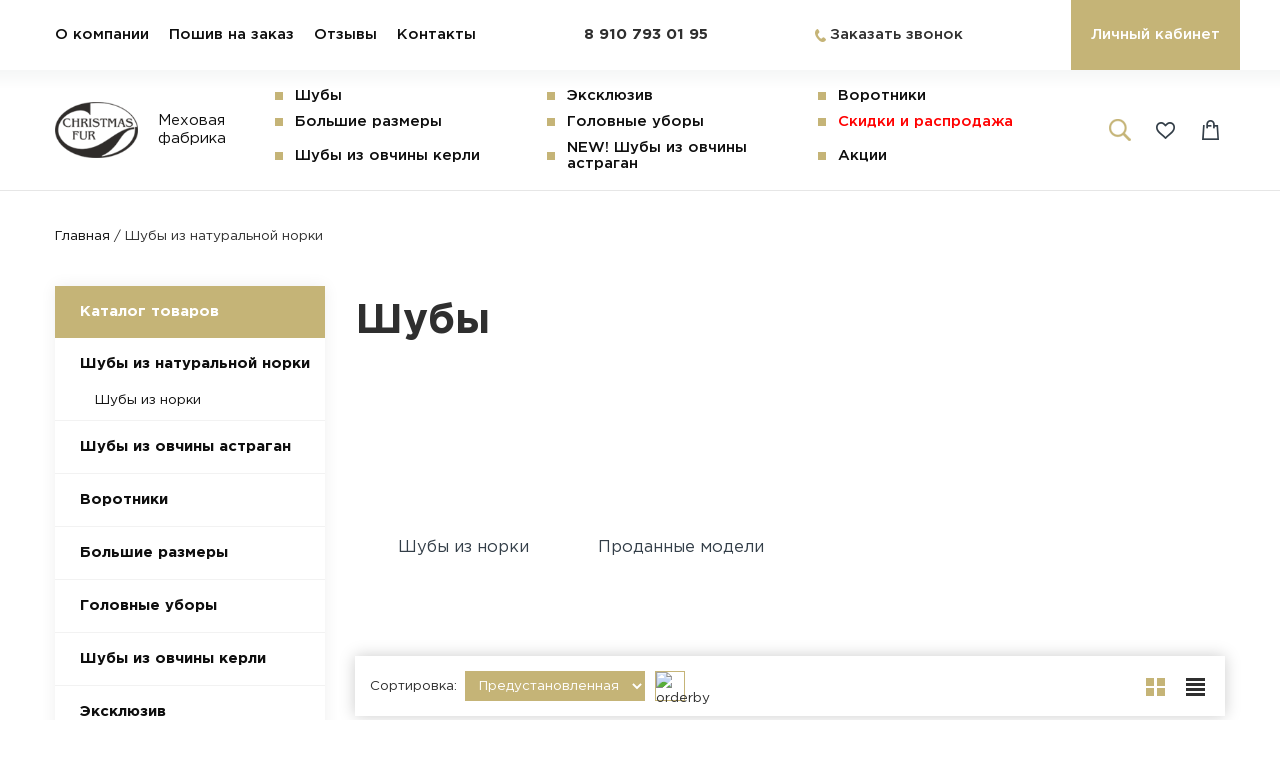

--- FILE ---
content_type: text/html; charset=utf-8
request_url: https://meha-nn.ru/shuby
body_size: 9706
content:
<!DOCTYPE html>
<html>
<head>
    <meta name="viewport" content="width=device-width, initial-scale=1.0"/>
    <script src="/templates/electro/js/jquery.min.js"></script>
    <base href="https://meha-nn.ru/shuby" />
	<meta http-equiv="content-type" content="text/html; charset=utf-8" />
	<title>Шубы - Меховая фабрика «Christmas»</title>
	<link href="/templates/electro/favicon.ico" rel="shortcut icon" type="image/vnd.microsoft.icon" />
	<link href="/plugins/system/jcemediabox/css/jcemediabox.css?1d12bb5a40100bbd1841bfc0e498ce7b" rel="stylesheet" type="text/css" />
	<link href="/plugins/system/jcemediabox/themes/standard/css/style.css?50fba48f56052a048c5cf30829163e4d" rel="stylesheet" type="text/css" />
	<link href="/templates/electro/css/bootstrap.min.css" rel="stylesheet" type="text/css" />
	<link href="/templates/electro/css/main.css" rel="stylesheet" type="text/css" />
	<link href="/templates/electro/css/electro.css" rel="stylesheet" type="text/css" />
	<link href="/modules/mod_jshopping_cart_ajax/assets/mod_jshopping_cart_ajax.css" rel="stylesheet" type="text/css" />
	<script type="application/json" class="joomla-script-options new">{"csrf.token":"3db722f025e027dde7b5f40e742d20a6","system.paths":{"root":"","base":""}}</script>
	<script src="https://meha-nn.ru/components/com_jshopping/js/jquery/jquery.media.js" type="text/javascript"></script>
	<script src="https://meha-nn.ru/components/com_jshopping/js/functions.js" type="text/javascript"></script>
	<script src="https://meha-nn.ru/components/com_jshopping/js/validateForm.js" type="text/javascript"></script>
	<script src="/plugins/system/jcemediabox/js/jcemediabox.js?0c56fee23edfcb9fbdfe257623c5280e" type="text/javascript"></script>
	<script src="/templates/electro/js/slick.min.js" type="text/javascript"></script>
	<script src="/templates/electro/js/mpopup.min.js" type="text/javascript"></script>
	<script src="/templates/electro/js/zoom.min.js" type="text/javascript"></script>
	<script src="/templates/electro/js/main.js" type="text/javascript"></script>
	<script src="/modules/mod_jshopping_cart_ajax/assets/mod_jshopping_cart_ajax.js" type="text/javascript"></script>
	<script src="/templates/electro/js/rslider.min.js" type="text/javascript"></script>
	<script type="text/javascript">
JCEMediaBox.init({popup:{width:"",height:"",legacy:0,lightbox:0,shadowbox:0,resize:1,icons:1,overlay:1,overlayopacity:0.8,overlaycolor:"#000000",fadespeed:500,scalespeed:500,hideobjects:0,scrolling:"fixed",close:2,labels:{'close':'Закрыть','next':'Далее','previous':'Назад','cancel':'Отмена','numbers':'{$current} из {$total}'},cookie_expiry:"",google_viewer:0},tooltip:{className:"tooltip",opacity:0.8,speed:150,position:"br",offsets:{x: 16, y: 16}},base:"/",imgpath:"plugins/system/jcemediabox/img",theme:"standard",themecustom:"",themepath:"plugins/system/jcemediabox/themes",mediafallback:0,mediaselector:"audio,video"});
	</script>

    <!-- Yandex.Metrika counter -->
    <script type="text/javascript" >
        (function (d, w, c) {
            (w[c] = w[c] || []).push(function() {
                try {
                    w.yaCounter50755360 = new Ya.Metrika2({
                        id:50755360,
                        clickmap:true,
                        trackLinks:true,
                        accurateTrackBounce:true,
                        webvisor:true
                    });
                } catch(e) { }
            });

            var n = d.getElementsByTagName("script")[0],
                s = d.createElement("script"),
                f = function () { n.parentNode.insertBefore(s, n); };
            s.type = "text/javascript";
            s.async = true;
            s.src = "https://mc.yandex.ru/metrika/tag.js";

            if (w.opera == "[object Opera]") {
                d.addEventListener("DOMContentLoaded", f, false);
            } else { f(); }
        })(document, window, "yandex_metrika_callbacks2");
    </script>
    <noscript><div><img src="https://mc.yandex.ru/watch/50755360" style="position:absolute; left:-9999px;" alt="" /></div></noscript>
    <!-- /Yandex.Metrika counter -->
</head>
<body>

<section class="header-bar" id="headertop">
    <div class="header-bar__wrapper">
        <div class="container">
            <div class="header-bar__flex">
                <div class="header-bar__item">
                    <div class="menu-main">
                        <ul class=" first-ul">
    <li class=" lil1"><a href="/o-kompanii" >О компании</a></li><li class=" deeper parent lil1"><a href="/uslugi" >Пошив на заказ</a><ul class="nav-child"><li class=" lil2"><a href="/uslugi/individualnyj-poshiv" >Индивидуальный пошив </a></li></ul></li><li class=" lil1"><a href="/otzyvy" >Отзывы</a></li><li class=" lil1"><a href="/kontakty" >Контакты</a></li></ul>

                    </div>
                </div>
                <div class="header-bar__item">
                    <div class="header-bar__phone">
                        

<div class="custom"  >
	<p>8 910 793 01 95</p></div>

                    </div>
                </div>
                <div class="header-bar__item">
                    <div class="header-bar__callback form-open" data-form-id="#form-callback">Заказать звонок</div>
                </div>
                <div class="header-bar__item">
                    <div class="header-bar__profile">
                        <div class="btn">Личный кабинет</div>
                        <div class="menu-user">
                            <ul class=" first-ul">
    <li class=" lil1"><a href="/registration" >Регистрация</a></li><li class=" lil1"><a href="/login" >Войти</a></li></ul>

                        </div>
                    </div>
                </div>
            </div>
        </div>
    </div>
</section>

<header class="header">
    <div class="header__wrapper">
        <div class="container">
            <div class="header__flex">
                <div class="header__item header__item_logo">
                    <div class="logo">
                        <a href="/" class="logo__flex">
                            <div class="logo__item">
                                <img src="/images/logo.png"/>
                            </div>
                            <div class="logo__item">
                                <span>Меховая фабрика</span>
                            </div>
                        </a>
                    </div>
                </div>
                <div class="header__item header__item_menu">
                    <div class="menu-catalog">
                        <ul class=" first-ul">
    <li class=" current active lil1"><a href="/shuby" >Шубы</a></li><li class=" lil1"><a href="/eksklyuziv" >Эксклюзив</a></li><li class=" lil1"><a href="/vorotniki" >Воротники</a></li><li class=" lil1"><a href="/bolshie-razmery" >Большие размеры</a></li><li class=" lil1"><a href="/golovnye-ubory" >Головные уборы</a></li><li class=" lil1"><a href="/skidki-20" class=" red">Скидки и распродажа </a></li><li class=" lil1"><a href="/kerli" >Шубы из овчины керли</a></li><li class=" lil1"><a href="/ovcina" >NEW! Шубы из овчины астраган</a></li><li class=" lil1"><a href="/aktsii" >Акции</a></li></ul>

                    </div>
                </div>
                <div class="header__item header__item_phone">
                    <div class="header-bar__phone">
                        

<div class="custom"  >
	<p>8 910 793 01 95</p></div>

                    </div>
                </div>
                <div class="header__item header__item_tool">
                    <div class="header__tool">
                        <div class="header__search">
                            <span class="search-icon"></span>
                        </div>
                        <div class="header__wish">
    <a href="/wishlist/view">
        <span class="wish-icon">
                    </span>
    </a>
</div>
                        <div class="header__cart">
    <a href="/cart/view">
        <span class="cart-icon">
                    </span>
            </a>
</div>
                    </div>
                </div>
                <div class="header__item header__item_burger">
                    <div class="burger">
                        <span></span>
                        <span></span>
                        <span></span>
                    </div>
                </div>
            </div>
        </div>
    </div>
</header>


            <section class="breadcrumbs hidden-xs">
            <div class="breadcrumbs__wrapper">
                <div class="container">
                    <ul itemscope itemtype="https://schema.org/BreadcrumbList" class="breadcrumb">
                <li itemprop="itemListElement" itemscope itemtype="https://schema.org/ListItem">
                                    <a itemprop="item" href="/" class="pathway"><span
                            itemprop="name">Главная</span></a>
                
                                    <span class="divider">/</span>
                                <meta itemprop="position" content="1">
            </li>
                    <li itemprop="itemListElement" itemscope itemtype="https://schema.org/ListItem" class="active">
				<span itemprop="name">
					Шубы из натуральной норки				</span>
                <meta itemprop="position" content="2">
            </li>
        </ul>

                </div>
            </div>
        </section>
    
    <section class="content">
        <div class="content__wrapper">
            <div class="container">
                                    <div class="row">
                        <div class="col-lg-3 col-sidebar">
                            <div class="content__sidebar">
                                <div class="sidebar__menu-catalog">
                                    <div class="title">Каталог товаров</div>
                                    
<ul>
    <li class=" current active deeper parent lil1"><a href="/shuby" >Шубы из натуральной норки</a><ul class="nav-child"><li class=" lil2"><a href="/shuby/shuby-iz-norki" >Шубы из норки</a></li></ul></li><li class=" lil1"><a href="/ovcina" >Шубы из овчины астраган</a></li><li class=" lil1"><a href="/vorotniki" >Воротники</a></li><li class=" lil1"><a href="/bolshie-razmery" >Большие размеры</a></li><li class=" lil1"><a href="/golovnye-ubory" >Головные уборы</a></li><li class=" lil1"><a href="/kerli" >Шубы из овчины керли</a></li><li class=" lil1"><a href="/eksklyuziv" >Эксклюзив</a></li><li class=" lil1"><a href="/skidki-20" >Скидки и распродажа </a></li><li class=" lil1"><a href="/aktsii" class=" red">Акции</a></li></ul>
                                </div>
                                <div class="filtersidebar">
                                    
    <div class="jshop-filters">
        <div class="jshop-filters__header">Фильтр</div>
        <form action="/shuby"
              method="post"
              name="jshop_filters"
              class="jshop-filters__form">
                            <div class="jshop-filters__cost">
                    <div class="jshop-filters__item">
                        <div class="jshop-filters__name">Цена</div>
                        <input type="text" class="jshop-filters__range">

                        <input type="hidden" name="fprice_from" id="fprice_from" class="fprice_from"
                               value="">
                        <input type="hidden" name="fprice_to" id="fprice_to" class="fprice_to"
                               value="">
                    </div>
                </div>
            
            
            <div class="jshop-filters__buttons">
                <button class="jshop-filters__submit">Применить</button>
                <div class="jshop-filters__reset">Сбросить</div>
            </div>
        </form>
    </div>

    <script>
        jQuery(document).ready(function($) {
            function getRandomInt(min, max) {
                return Math.floor(Math.random() * (max - min + 1)) + min;
            }

            var slider,
                button      = $('.toolbar__item_filter'),
                form        = $('.jshop-filters__form'),
                reset       = $('.jshop-filters__reset'),
                id_rand_fp  = 'ff' + getRandomInt(1000, 9999),
                id_rand_sb  = 'ff' + getRandomInt(1000, 9999),
                inp_from    = $('.fprice_from'),
                inp_to      = $('.fprice_to');

            if (!flag_filter) {
                $('.filterpanel .jshop-filters__range').attr('id', 'filters__range_' + id_rand_fp);
                $('.filterpanel .jshop-filters__reset').attr('id', id_rand_fp);
                $('.filterpanel .jshop-filters__form').attr('id', 'filters__form_' + id_rand_fp);
                slider = $('#filters__range_' + id_rand_fp);
                flag_filter = true;
            } else {
                $('.filtersidebar .jshop-filters__range').attr('id', 'filters__range_' + id_rand_sb);
                $('.filtersidebar .jshop-filters__reset').attr('id', id_rand_sb);
                $('.filtersidebar .jshop-filters__form').attr('id', 'filters__form_' + id_rand_sb);
                slider = $('#filters__range_' + id_rand_sb);
                flag_filter = false;
            }

            slider.ionRangeSlider({
                type: 'double',
                grid: true,
                force_edges: true,
                min: 94000.000000,
                max: 132000.000000,
                from: 94000.000000,
                to: 132000.000000,
                step: 1,
                onFinish: function () {
                    setCost();
                }
            });

            button.addClass('active');

            reset.on('click', function() {
                var id = $(this).attr('id');
                modFilterclearPriceFilter(id);
            });

            function setCost() {
                inp_from.val(slider.data('from'));
                inp_to.val(slider.data('to'));
                //document.jshop_filters.submit();
            }

            function modFilterclearPriceFilter(id) {
                form.find('input[type=text]').val('');
                form.find('input[type=checkbox]').prop('checked', false);
                inp_from.val(94000.000000);
                inp_to.val(132000.000000);
                $('#filters__form_' + id).submit();
            }
        });
    </script>

                                </div>
                                
                            </div>
                        </div>
                        <div class="col-lg-9 col-component">
                            <div class="content__component">
                                <div id="system-message-container">
	</div>
                                <div class="jshop jshop-categories" id="comjshop">

    <div class="jshop__header">
        <h1>Шубы</h1>
    </div>

    <div class="jshop-categories__description">
            </div>
            <div class="jshop-categories__list">
            <div class="row no-gutters">
                                    <div class="jshop-categories__col col-lg-3 col-md-4 col-sm-6 num-col-1">
                        <div class="jshop-categories__block">
                            <div class="jshop-categories__image">
                                                                <a href="/shuby/shuby-iz-norki"
                                   style="background-image: url(https://meha-nn.ru/components/com_jshopping/files/img_categories/norka.jpg);">
                                </a>
                            </div>
                            <div class="jshop-categories__name">
                                <a href="/shuby/shuby-iz-norki">
                                    Шубы из норки                                </a>
                            </div>
                        </div>
                    </div>
                                        <div class="jshop-categories__col col-lg-3 col-md-4 col-sm-6 num-col-2">
                        <div class="jshop-categories__block">
                            <div class="jshop-categories__image">
                                                                <a href="/shop/na-zakaz"
                                   style="background-image: url(https://meha-nn.ru/components/com_jshopping/files/img_categories/full_8-01.jpg);">
                                </a>
                            </div>
                            <div class="jshop-categories__name">
                                <a href="/shop/na-zakaz">
                                    Проданные модели                                </a>
                            </div>
                        </div>
                    </div>
                                </div>
        </div>
    
        
<div class="jshop-sorting">
    <form action="/shuby" method="post" name="sort_count" id="sort_count">
        <div class="jshop-sorting__flex">
                            <div class="jshop-sorting__item">
                    <div class="jshop-sorting__options">
                        <span class="dsc">Сортировка:&nbsp;&nbsp;</span>
                        <select id="order" name="order" class = "inputbox" onchange="submitListProductFilters()">
	<option value="1">Название</option>
	<option value="2">Цена</option>
	<option value="4" selected="selected">Предустановленная</option>
</select>
                        <span class="icon-arrow">
                            <img src="https://meha-nn.ru/components/com_jshopping/images/arrow_up.gif"
                                 alt="orderby"
                                 onclick="submitListProductFilterSortDirection()" />
                        </span>
                    </div>
                </div>
            
            <div class="jshop-sorting__item">
                <div class="jshop-sorting__view">
                    <div class="view-item view-plt"></div>
                    <div class="view-item view-lst"></div>
                </div>
            </div>

                    </div>
        <input type="hidden" name="orderby" id="orderby" value="0"/>
        <input type="hidden" name="limitstart" value="0"/>
    </form>
</div>
<div class="md_toolbar visible-xs visible-sm">
    <div class="toolbar__wrapper">
        <div class="toolbar__flex">
            <div class="toolbar__item toolbar__item_filter">
                <div class="toolbar__filter">
                    <span class="">Фильтр</span>
                </div>
            </div>
        </div>
    </div>
</div>

<div class="jshop jshop-products" id="comjshop_list_product">
    <div class="jshop-products__list">
        <div class="jshop-products__flex">
                                            <div class="jshop-products__col num-col-1">
                    
<div class="jshop-products__block productitem_294">
    <div class="jshop-products__inner">
        <div class="jshop-products__image">
            <a>
                <img src="https://meha-nn.ru/components/com_jshopping/files/img_products/thumb_1img-9698.jpg" alt="Норковая шуба с капюшоном"/>
            </a>
                            <div class="jshop-products__label">
                    <img src="https://meha-nn.ru/components/com_jshopping/files/img_labels/news.png" alt="Новинка" />
                </div>
                    </div>

        <div class="jshop-products__comwish">
            <div class="jshop-products__set" data-product="294">
                                    <a class="jshop-products__wish" href="/cart/add?to=wishlist&amp;category_id=1&amp;product_id=294" title="Список желаний"></a>
                            </div>
        </div>

        <div class="jshop-products__name">
            <a>Норковая шуба с капюшоном</a>
        </div>

        <div class="jshop-products__cost">
                            <div class="jshop-products__price sale">
                    120 000 ₽                </div>
                                        <div class="jshop-products__price_old">
                    145 000 ₽                </div>
                                        <div class="jshop-products__econom">
                                        <span>Экономия</span> 25 000 ₽                </div>
                        
            <div class="jshop-products__price_mount">
                6042 руб/мес            </div>
        </div>
    </div>

    <div class="jshop-products__outer">
        <div class="jshop-products__image">
            <a href="/shuby/product/view/1/294">
                <img src="https://meha-nn.ru/components/com_jshopping/files/img_products/thumb_1img-9698.jpg" alt="Норковая шуба с капюшоном"/>
            </a>
                            <div class="jshop-products__label">
                    <img src="https://meha-nn.ru/components/com_jshopping/files/img_labels/news.png" alt="Новинка" />
                </div>
                    </div>

        <div class="jshop-products__comwish">
            <div class="jshop-products__set" data-product="294">
                                    <a class="jshop-products__wish" href="/cart/add?to=wishlist&amp;category_id=1&amp;product_id=294" title="Список желаний"></a>
                            </div>
        </div>

        <div class="jshop-products__name">
            <a href="/shuby/product/view/1/294">
                Норковая шуба с капюшоном            </a>
        </div>

        <div class="jshop-products__cost">
                            <div class="jshop-products__price sale">
                    120 000 ₽                </div>
                                        <div class="jshop-products__price_old">
                    145 000 ₽                </div>
                                        <div class="jshop-products__econom">
                                        <span>Экономия</span> 25 000 ₽                </div>
                        <div class="jshop-products__price_mount">
                6042 руб/мес            </div>
        </div>
        <div class="jshop-products__tool">
            <div class="tool-item">
                                    <div class="jshop-products__one form-open" onclick="yaCounter50755360.reachGoal('kupit_odin_klik'); return true;" data-form-id="#form-one">Купить в 1 клик</div>
                            </div>
            <div class="tool-item">
                                    <div class="jshop-products__buy">
                        <a href="/cart/add?category_id=1&amp;product_id=294" onclick="yaCounter50755360.reachGoal('dobavil_v_korzinu'); return true;"></a>
                    </div>
                            </div>
        </div>
    </div>
</div>                </div>
                                            <div class="jshop-products__col num-col-2">
                    
<div class="jshop-products__block productitem_299">
    <div class="jshop-products__inner">
        <div class="jshop-products__image">
            <a>
                <img src="https://meha-nn.ru/components/com_jshopping/files/img_products/thumb_15.jpg" alt="Натуральная норковая шуба"/>
            </a>
                    </div>

        <div class="jshop-products__comwish">
            <div class="jshop-products__set" data-product="299">
                                    <a class="jshop-products__wish" href="/cart/add?to=wishlist&amp;category_id=1&amp;product_id=299" title="Список желаний"></a>
                            </div>
        </div>

        <div class="jshop-products__name">
            <a>Натуральная норковая шуба</a>
        </div>

        <div class="jshop-products__cost">
                            <div class="jshop-products__price sale">
                    132 000 ₽                </div>
                                        <div class="jshop-products__price_old">
                    160 000 ₽                </div>
                                        <div class="jshop-products__econom">
                                        <span>Экономия</span> 28 000 ₽                </div>
                        
            <div class="jshop-products__price_mount">
                6667 руб/мес            </div>
        </div>
    </div>

    <div class="jshop-products__outer">
        <div class="jshop-products__image">
            <a href="/shuby/product/view/1/299">
                <img src="https://meha-nn.ru/components/com_jshopping/files/img_products/thumb_15.jpg" alt="Натуральная норковая шуба"/>
            </a>
                    </div>

        <div class="jshop-products__comwish">
            <div class="jshop-products__set" data-product="299">
                                    <a class="jshop-products__wish" href="/cart/add?to=wishlist&amp;category_id=1&amp;product_id=299" title="Список желаний"></a>
                            </div>
        </div>

        <div class="jshop-products__name">
            <a href="/shuby/product/view/1/299">
                Натуральная норковая шуба            </a>
        </div>

        <div class="jshop-products__cost">
                            <div class="jshop-products__price sale">
                    132 000 ₽                </div>
                                        <div class="jshop-products__price_old">
                    160 000 ₽                </div>
                                        <div class="jshop-products__econom">
                                        <span>Экономия</span> 28 000 ₽                </div>
                        <div class="jshop-products__price_mount">
                6667 руб/мес            </div>
        </div>
        <div class="jshop-products__tool">
            <div class="tool-item">
                                    <div class="jshop-products__one form-open" onclick="yaCounter50755360.reachGoal('kupit_odin_klik'); return true;" data-form-id="#form-one">Купить в 1 клик</div>
                            </div>
            <div class="tool-item">
                                    <div class="jshop-products__buy">
                        <a href="/cart/add?category_id=1&amp;product_id=299" onclick="yaCounter50755360.reachGoal('dobavil_v_korzinu'); return true;"></a>
                    </div>
                            </div>
        </div>
    </div>
</div>                </div>
                                            <div class="jshop-products__col num-col-3">
                    
<div class="jshop-products__block productitem_305">
    <div class="jshop-products__inner">
        <div class="jshop-products__image">
            <a>
                <img src="https://meha-nn.ru/components/com_jshopping/files/img_products/thumb_18.jpg" alt="Натуральная норковая шуба"/>
            </a>
                            <div class="jshop-products__label">
                    <img src="https://meha-nn.ru/components/com_jshopping/files/img_labels/news.png" alt="Новинка" />
                </div>
                    </div>

        <div class="jshop-products__comwish">
            <div class="jshop-products__set" data-product="305">
                                    <a class="jshop-products__wish" href="/cart/add?to=wishlist&amp;category_id=1&amp;product_id=305" title="Список желаний"></a>
                            </div>
        </div>

        <div class="jshop-products__name">
            <a>Натуральная норковая шуба</a>
        </div>

        <div class="jshop-products__cost">
                            <div class="jshop-products__price sale">
                    94 000 ₽                </div>
                                        <div class="jshop-products__price_old">
                    138 000 ₽                </div>
                                        <div class="jshop-products__econom">
                                        <span>Экономия</span> 44 000 ₽                </div>
                        
            <div class="jshop-products__price_mount">
                5750 руб/мес            </div>
        </div>
    </div>

    <div class="jshop-products__outer">
        <div class="jshop-products__image">
            <a href="/shuby/product/view/1/305">
                <img src="https://meha-nn.ru/components/com_jshopping/files/img_products/thumb_18.jpg" alt="Натуральная норковая шуба"/>
            </a>
                            <div class="jshop-products__label">
                    <img src="https://meha-nn.ru/components/com_jshopping/files/img_labels/news.png" alt="Новинка" />
                </div>
                    </div>

        <div class="jshop-products__comwish">
            <div class="jshop-products__set" data-product="305">
                                    <a class="jshop-products__wish" href="/cart/add?to=wishlist&amp;category_id=1&amp;product_id=305" title="Список желаний"></a>
                            </div>
        </div>

        <div class="jshop-products__name">
            <a href="/shuby/product/view/1/305">
                Натуральная норковая шуба            </a>
        </div>

        <div class="jshop-products__cost">
                            <div class="jshop-products__price sale">
                    94 000 ₽                </div>
                                        <div class="jshop-products__price_old">
                    138 000 ₽                </div>
                                        <div class="jshop-products__econom">
                                        <span>Экономия</span> 44 000 ₽                </div>
                        <div class="jshop-products__price_mount">
                5750 руб/мес            </div>
        </div>
        <div class="jshop-products__tool">
            <div class="tool-item">
                                    <div class="jshop-products__one form-open" onclick="yaCounter50755360.reachGoal('kupit_odin_klik'); return true;" data-form-id="#form-one">Купить в 1 клик</div>
                            </div>
            <div class="tool-item">
                                    <div class="jshop-products__buy">
                        <a href="/cart/add?category_id=1&amp;product_id=305" onclick="yaCounter50755360.reachGoal('dobavil_v_korzinu'); return true;"></a>
                    </div>
                            </div>
        </div>
    </div>
</div>                </div>
                    </div>
    </div>
</div>

</div><span id="mxcpr">Copyright MAXXmarketing GmbH<br><a target="_blank" href="https://www.joomshopping.com/">JoomShopping Download & Support</a></span>
                            </div>
                        </div>
                    </div>
                            </div>
        </div>
    </section>

    <section class="preference">
        <div class="preference__wrapper">
            <div class="container">
                    <div id="s52prefer" class="s52prefer">
                    <div class="s52prefer__block">
                <div class="s52prefer__item">
                                                                    <div class="s52prefer__img">
                            <a href="https://meha-nn.ru/oplata-i-dostavka">
                                <img src="/images/s52_prefer/icon-01.png"/>
                            </a>
                        </div>
                        <div class="s52prefer__ttl">
                            <a href="https://meha-nn.ru/oplata-i-dostavka">
                                Доставка и оплата после примерки                            </a>
                        </div>
                                    </div>
            </div>
                    <div class="s52prefer__block">
                <div class="s52prefer__item">
                                                                    <div class="s52prefer__img">
                            <a href="https://meha-nn.ru/aktsii">
                                <img src="/images/s52_prefer/icon-02.png"/>
                            </a>
                        </div>
                        <div class="s52prefer__ttl">
                            <a href="https://meha-nn.ru/aktsii">
                                Наши скидки и Акции                             </a>
                        </div>
                                    </div>
            </div>
                    <div class="s52prefer__block">
                <div class="s52prefer__item">
                                                                    <div class="s52prefer__img">
                            <a href="#" class="form-open" data-form-id="#form-poshiv">
                                <img src="/images/s52_prefer/icon-05.png"/>
                            </a>
                        </div>
                        <div class="s52prefer__ttl">
                            <a href="#" class="form-open" data-form-id="#form-poshiv">
                                ОСТАВИТЬ ЗАЯВКУ  на бесплатную консультацию                             </a>
                        </div>
                                    </div>
            </div>
                    <div class="s52prefer__block">
                <div class="s52prefer__item">
                                                                    <div class="s52prefer__img">
                            <a href="/rassrochka-i-kredit" class="form-open" data-form-id="#form-poshiv">
                                <img src="/images/s52_prefer/icon-04.png"/>
                            </a>
                        </div>
                        <div class="s52prefer__ttl">
                            <a href="/rassrochka-i-kredit" class="form-open" data-form-id="#form-poshiv">
                                Рассрочка и кредит                            </a>
                        </div>
                                    </div>
            </div>
                    <div class="s52prefer__block">
                <div class="s52prefer__item">
                                                                    <div class="s52prefer__img">
                            <a href="/besplatnaya-podgonka-po-figure" class="form-open" data-form-id="#form-poshiv">
                                <img src="/images/s52_prefer/icon-03.png"/>
                            </a>
                        </div>
                        <div class="s52prefer__ttl">
                            <a href="/besplatnaya-podgonka-po-figure" class="form-open" data-form-id="#form-poshiv">
                                БЕСПЛАТНАЯ подгонка по фигуре                             </a>
                        </div>
                                    </div>
            </div>
            </div>
    <script>
        jQuery(document).ready(function($) {
            $('#s52prefer').show().slick({
                slidesToShow: 4,
                slidesToScroll: 1,
                speed: 400,
                infinite: true,
                autoplaySpeed: 3000,
                autoplay: false,
                arrows: true,
                dots: false,
                prevArrow: '<div class="s52prefer__prev"></div>',
                nextArrow: '<div class="s52prefer__next"></div>',
                responsive: [
                    {
                        breakpoint: 991,
                        settings: {
                            slidesToShow: 3
                        }
                    },
                    {
                        breakpoint: 767,
                        settings: {
                            slidesToShow: 2
                        }
                    },
                    {
                        breakpoint: 579,
                        settings: {
                            slidesToShow: 2
                        }
                    },
                    {
                        breakpoint: 469,
                        settings: {
                            slidesToShow: 1
                        }
                    }
                ]
            });
        });
    </script>



            </div>
        </div>
    </section>








<footer class="footer">
    <div class="footer__wrapper">
        <div class="footer__svg">
            <svg xmlns:svg="http://www.w3.org/2000/svg" xmlns="http://www.w3.org/2000/svg" xmlns:xlink="http://www.w3.org/1999/xlink" version="1.2" baseProfile="tiny" id="svg_footer" x="0" y="0" viewBox="0 0 1920 500" xml:space="preserve" xmlns:xml="http://www.w3.org/XML/1998/namespace">
                <path fill="#2f2c2a" d="M960 0c410.53,0 768.87,40.76 960,101.31l0 398.69 -1920 0 0 -398.69c191.13,-60.55 549.47,-101.31 960,-101.31z"/>
            </svg>
        </div>
        <div class="container">
            <div class="footer__flex">
                <div class="footer__item footer__item_logo">
                    <div class="logo">
                        <a href="/">
                            <img src="/images/logo-footer.png"/>
                            <span>Меховая фабрика</span>
                        </a>
                    </div>
                </div>
                <div class="footer__item footer__item_company">
                    <div class="footer__title">О компании</div>
                    <div class="footer__menu footer__menu-main">
                        <ul class=" first-ul">
    <li class=" lil1"><a href="/o-kompanii" >О компании</a></li><li class=" parent lil1"><a href="/uslugi" >Пошив на заказ</a></li><li class=" lil1"><a href="/otzyvy" >Отзывы</a></li><li class=" lil1"><a href="/kontakty" >Контакты</a></li></ul>

                    </div>
                </div>
                <div class="footer__item footer__item_catalog">
                    <div class="footer__title">Каталог товаров</div>
                    <div class="footer__menu footer__menu-catalog">
                        <ul class=" first-ul">
    <li class=" current parent lil1"><a href="/shuby" >Шубы из натуральной норки</a></li><li class=" lil1"><a href="/ovcina" >Шубы из овчины астраган</a></li><li class=" lil1"><a href="/vorotniki" >Воротники</a></li><li class=" lil1"><a href="/bolshie-razmery" >Большие размеры</a></li><li class=" lil1"><a href="/golovnye-ubory" >Головные уборы</a></li><li class=" lil1"><a href="/kerli" >Шубы из овчины керли</a></li><li class=" lil1"><a href="/eksklyuziv" >Эксклюзив</a></li><li class=" lil1"><a href="/skidki-20" >Скидки и распродажа </a></li><li class=" lil1"><a href="/aktsii" class=" red">Акции</a></li></ul>

                    </div>
                </div>
                <div class="footer__item footer__item_contacts">
                    <div class="footer__title">Контакты</div>
                    <div class="footer__contacts">
                        

<div class="custom"  >
	<p>christmasfur@yandex.ru</p>
<p>8 (831) 436-85-81</p>
<p>Нижний Новогород, <br />ул. Яблоневая, 12а<br /><br />Фантастика - 2 этаж<br /><br />Золотая Миля - 4 этаж</p></div>

                    </div>
                </div>
            </div>
        </div>
    </div>
</footer>

<section class="footer-bar">
    <div class="footer-bar__wrapper">
        <div class="container">
            <div class="footer-bar__flex">
                <div class="footer-bar__item">
                    2010-2018 © компания "Christmas"
                </div>
                <div class="footer-bar__item">
                    <div class="social">
                        <div class="social__flex">
                            <div class="social__item">
                                <a href="https://facebook.com/groups/christmas.fur" class="social__facebook" target="_blank"></a>
                            </div>
                            <div class="social__item">
                                <a href="https://vk.com/christmas_fur" class="social__vkontakte" target="_blank"></a>
                            </div>
                            <div class="social__item">
                                <a href="https://www.youtube.com/channel/UCqj27hhT4AzWiHm16pQlNGg/videos" class="social__youtube" target="_blank"></a>
                            </div>
                            <div class="social__item">
                                <a href="https://instagram.com/christmas.fur" class="social__instagram" target="_blank"></a>
                            </div>
                        </div>
                    </div>
                </div>
                <div class="footer-bar__item">
                    <a id="sait52-popup" href="https://sait52.ru" target="_blank">Создание интернет-магазинов — Сайт52</a>
                    <script type="text/javascript">
                        (function(d) {
                            var s=d.createElement("script");
                            s.type="text/javascript";
                            s.src="https://sait52.ru/copy/copyrights-dev.js";
                            d.getElementsByTagName("head")[0].appendChild(s);
                        })(document);
                    </script>
                </div>
            </div>
        </div>
    </div>
</section>

<div class="toolbar visible-xs visible-sm">
    <div class="toolbar__wrapper">
        <div class="toolbar__flex">
            <div class="toolbar__item toolbar__item_mobile">
                <div class="burger">
                    <span></span>
                    <span></span>
                    <span></span>
                </div>
            </div>
                            <div class="toolbar__item toolbar__item_cart">
                    <div class="mobile__cart">
    <a href="/cart/view">
        <span class="cart-icon">
                    </span>
        <span class="cart-info">
                            <span class="cart-empty">Нет товаров</span>
                    </span>
    </a>
</div>
                </div>
                    </div>
    </div>
</div>

<div class="toolbar-padding visible-xs visible-sm"></div>

<div class="scrolltop">↑</div>

<div class="overlay"></div>

<div class="search-panel">
    <div class="search-panel__wrapper">
        <div class="container">
            <div class="search-panel__panel">
                <div class="search-panel__item">
                    <script type="text/javascript">
    function isEmptyValue(value) {
        var pattern = /\S/;
        return ret = (pattern.test(value)) ? (true) : (false);
    }
</script>

<form name="searchForm" method="post"
      action="/search/result"
      onsubmit="return isEmptyValue(jQuery('#jshop_search').val())">
    <input type="text"
           name="search"
           placeholder="Поиск по товарам"
           id="jshop_search"
           value=""/>
    <button type="submit">Найти</button>
    <input type="hidden" name="setsearchdata" value="1">
    <input type="hidden" name="category_id" value="0"/>
    <input type="hidden" name="search_type" value="any"/>
</form>
                </div>
                <div class="search-panel__item">
                    <div class="search-panel__close">
                        <span class="close-btn"></span>
                    </div>
                </div>
            </div>
        </div>
    </div>
</div>

<div class="menu-mobile">
    <div class="menu-mobile__wrapper">
        <div class="menu-mobile__menu">
            <div class="menu-mobile__close">
                <span class="close-btn"></span>
            </div>
            <ul class=" first-ul">
    <li class=" current active lil1"><a href="/shuby" >Шубы</a></li><li class=" lil1"><a href="/eksklyuziv" >Эксклюзив</a></li><li class=" lil1"><a href="/vorotniki" >Воротники</a></li><li class=" lil1"><a href="/bolshie-razmery" >Большие размеры</a></li><li class=" lil1"><a href="/golovnye-ubory" >Головные уборы</a></li><li class=" lil1"><a href="/skidki-20" class=" red">Скидки и распродажа </a></li><li class=" lil1"><a href="/kerli" >Шубы из овчины керли</a></li><li class=" lil1"><a href="/ovcina" >NEW! Шубы из овчины астраган</a></li><li class=" lil1"><a href="/aktsii" >Акции</a></li></ul>

            <ul class=" first-ul">
    <li class=" lil1"><a href="/o-kompanii" >О компании</a></li><li class=" deeper parent lil1"><a href="/uslugi" >Пошив на заказ</a><ul class="nav-child"><li class=" lil2"><a href="/uslugi/individualnyj-poshiv" >Индивидуальный пошив </a></li></ul></li><li class=" lil1"><a href="/otzyvy" >Отзывы</a></li><li class=" lil1"><a href="/kontakty" >Контакты</a></li></ul>

            <ul class=" first-ul">
    <li class=" lil1"><a href="/registration" >Регистрация</a></li><li class=" lil1"><a href="/login" >Войти</a></li></ul>

        </div>
    </div>
</div>

<div class="filterpanel">
    <div class="filterpanel__wrapper">
        <div class="filterpanel__panel">
            <div class="filterpanel__close">
                <span class="close-btn"></span>
            </div>
            
    <div class="jshop-filters">
        <div class="jshop-filters__header">Фильтр</div>
        <form action="/shuby"
              method="post"
              name="jshop_filters"
              class="jshop-filters__form">
                            <div class="jshop-filters__cost">
                    <div class="jshop-filters__item">
                        <div class="jshop-filters__name">Цена</div>
                        <input type="text" class="jshop-filters__range">

                        <input type="hidden" name="fprice_from" id="fprice_from" class="fprice_from"
                               value="">
                        <input type="hidden" name="fprice_to" id="fprice_to" class="fprice_to"
                               value="">
                    </div>
                </div>
            
            
            <div class="jshop-filters__buttons">
                <button class="jshop-filters__submit">Применить</button>
                <div class="jshop-filters__reset">Сбросить</div>
            </div>
        </form>
    </div>

    <script>
        jQuery(document).ready(function($) {
            function getRandomInt(min, max) {
                return Math.floor(Math.random() * (max - min + 1)) + min;
            }

            var slider,
                button      = $('.toolbar__item_filter'),
                form        = $('.jshop-filters__form'),
                reset       = $('.jshop-filters__reset'),
                id_rand_fp  = 'ff' + getRandomInt(1000, 9999),
                id_rand_sb  = 'ff' + getRandomInt(1000, 9999),
                inp_from    = $('.fprice_from'),
                inp_to      = $('.fprice_to');

            if (!flag_filter) {
                $('.filterpanel .jshop-filters__range').attr('id', 'filters__range_' + id_rand_fp);
                $('.filterpanel .jshop-filters__reset').attr('id', id_rand_fp);
                $('.filterpanel .jshop-filters__form').attr('id', 'filters__form_' + id_rand_fp);
                slider = $('#filters__range_' + id_rand_fp);
                flag_filter = true;
            } else {
                $('.filtersidebar .jshop-filters__range').attr('id', 'filters__range_' + id_rand_sb);
                $('.filtersidebar .jshop-filters__reset').attr('id', id_rand_sb);
                $('.filtersidebar .jshop-filters__form').attr('id', 'filters__form_' + id_rand_sb);
                slider = $('#filters__range_' + id_rand_sb);
                flag_filter = false;
            }

            slider.ionRangeSlider({
                type: 'double',
                grid: true,
                force_edges: true,
                min: 94000.000000,
                max: 132000.000000,
                from: 94000.000000,
                to: 132000.000000,
                step: 1,
                onFinish: function () {
                    setCost();
                }
            });

            button.addClass('active');

            reset.on('click', function() {
                var id = $(this).attr('id');
                modFilterclearPriceFilter(id);
            });

            function setCost() {
                inp_from.val(slider.data('from'));
                inp_to.val(slider.data('to'));
                //document.jshop_filters.submit();
            }

            function modFilterclearPriceFilter(id) {
                form.find('input[type=text]').val('');
                form.find('input[type=checkbox]').prop('checked', false);
                inp_from.val(94000.000000);
                inp_to.val(132000.000000);
                $('#filters__form_' + id).submit();
            }
        });
    </script>

        </div>
    </div>
    <script>flag_filter = false;</script>
</div>

<div class="cartpanel hidden-sm hidden-xs">
    <div class="cartpanel__wrapper">
                <div class="cartpanel__block cartpanel__block_cart cur">
            <div class="cartpanel__title">Корзина</div>
            <div class="cart-ajax">
                <div class="cart-extend">
                    <div class="cart-extend__wrapper">
                        <div class="cart-extend__scroll">
                            <table class="cart-extend__list">
                                                                    <tr><td>Ваша корзина пуста</td></tr>
                                                            </table>
                        </div>
                        <div class="cart-extend__final">
                            <div class="name">Итого:</div>
                            <div class="qty">x0</div>
                            <div class="sum">0 ₽</div>
                        </div>
                        <div class="cart-extend__control">
                            <a href="/cart/view">
                                <span>Перейти в корзину</span>
                            </a>
                        </div>
                    </div>
                </div>
                <script>cart_count = 0;</script>
            </div>
        </div>

                            <div class="cartpanel__block cartpanel__block_wish">
                <div class="cartpanel__title">Список желаний</div>
                <div class="wish-ajax">
                    <div class="cart-extend">
                        <div class="cart-extend__wrapper">
                            <div class="cart-extend__scroll">
                                <table class="cart-extend__list">
                                                                            <tr><td>Ваш список пуст</td></tr>
                                                                    </table>
                            </div>
                            <div class="cart-extend__control">
                                <a href="/wishlist/view">
                                    <span>К списку желаний</span>
                                </a>
                            </div>
                        </div>
                    </div>
                    <script>wish_count = 0;</script>
                </div>
            </div>
                <div class="cartpanel__list">
            <div class="cartpanel__button cartpanel__button_cart">
                <div class="icon"></div>
                <div class="count"></div>
            </div>
                            <div class="cartpanel__button cartpanel__button_wish">
                    <div class="icon"></div>
                    <div class="count"></div>
                </div>
                                </div>
        <script>
            var acart_uri = 'https://meha-nn.ru/',
                acart_ctd = '/cart/delete',
                acart_wld = '/wishlist/delete',
                acart_pip = 'https://meha-nn.ru/components/com_jshopping/files/img_products',
                acart_ppr = '2',
                acart_pcc = '₽';
        </script>
        <div class="cartpanel__overlay"></div>
    </div>
</div>

<div class="form" id="form-callback">
    <div class="form__wrapper">
        <div class="form__body">
            <form enctype="multipart/form-data">
                <div class="form__header">
                    <div class="form__close"></div>
                    <div class="form__title">Заказать звонок</div>
                </div>
                <div class="form__fields">
                    <div class="form__field">
                        <label class="form__label" for="sm_name_callback">Ваше имя</label>
                        <input type="text" name="sm_name" id="sm_name_callback" class="form__input"/>
                    </div>
                    <div class="form__field required">
                        <label class="form__label" for="sm_phone_callback">Ваш номер телефона:</label>
                        <input type="text" name="sm_phone" id="sm_phone_callback" class="form__input required"/>
                    </div>
                </div>
                <div class="form__footer">
                    <div class="form__policy">
                        Заполняя данную форму, вы принимаете условия <a href="/privacy" target="_blank">Соглашения об использовании сайта</a>, в том числе в части обработки и использования персональных данных
                    </div>
                    <div class="form__progress"></div>
                    <div class="form__result"></div>
                    <div class="form__submit disabled">Отправить</div>
                </div>
                <input type="hidden" name="sm_task" value="callback"/>
            </form>
        </div>
    </div>
</div>

<div class="form" id="form-poshiv">
    <div class="form__wrapper">
        <div class="form__body">
            <form enctype="multipart/form-data">
                <div class="form__header">
                    <div class="form__close"></div>
                    <div class="form__title">Заявка на пошив</div>
                </div>
                <div class="form__fields">
                    <div class="form__field">
                        <label class="form__label" for="sm_name_poshiv">Ваше имя</label>
                        <input type="text" name="sm_name" id="sm_name_poshiv" class="form__input"/>
                    </div>
                    <div class="form__field required">
                        <label class="form__label" for="sm_phone_poshiv">Ваш номер телефона:</label>
                        <input type="text" name="sm_phone" id="sm_phone_poshiv" class="form__input required"/>
                    </div>
                </div>
                <div class="form__footer">
                    <div class="form__policy">
                        Заполняя данную форму, вы принимаете условия <a href="/privacy" target="_blank">Соглашения об использовании сайта</a>, в том числе в части обработки и использования персональных данных
                    </div>
                    <div class="form__progress"></div>
                    <div class="form__result"></div>
                    <div class="form__submit disabled">Отправить</div>
                </div>
                <input type="hidden" name="sm_task" value="zamer"/>
            </form>
        </div>
    </div>
</div>

<div class="form" id="form-one">
    <div class="form__wrapper">
        <div class="form__body">
            <form enctype="multipart/form-data">
                <div class="form__header">
                    <div class="form__close"></div>
                    <div class="form__title">Купить в 1 клик</div>
                </div>
                <div class="form__product"></div>
                <div class="form__fields">
                    <div class="form__field required">
                        <label class="form__label" for="sm_name_one">Ваше имя</label>
                        <input type="text" name="sm_name" id="sm_name_one" class="form__input required"/>
                    </div>
                    <div class="form__field required">
                        <label class="form__label" for="sm_phone_one">Ваш номер телефона:</label>
                        <input type="text" name="sm_phone" id="sm_phone_one" class="form__input required"/>
                    </div>
                </div>
                <div class="form__footer">
                    <div class="form__policy">
                        Заполняя данную форму, вы принимаете условия <a href="/privacy" target="_blank">Соглашения об использовании сайта</a>, в том числе в части обработки и использования персональных данных
                    </div>
                    <div class="form__progress"></div>
                    <div class="form__result"></div>
                    <div class="form__submit disabled">Отправить</div>
                </div>
                <input type="hidden" name="sm_task" value="oneclick"/>
                <input type="hidden" name="sm_product" id="sm_product"/>
            </form>
        </div>
    </div>
</div>

<!-- BEGIN JIVOSITE CODE {literal} -->
<script src="//code-ya.jivosite.com/widget.js" data-jv-id="q7NpeV8sya" async></script>
<!-- {/literal} END JIVOSITE CODE -->

</body>
</html>

--- FILE ---
content_type: text/css
request_url: https://meha-nn.ru/templates/electro/css/main.css
body_size: 14576
content:
/*-------------------------------------*/
/*  reBootstrap                        */
/*-------------------------------------*/
a,
a:active,
a:visited,
a:hover,
a:focus,
button,
button:active,
button:visited,
button:hover,
button:focus,
button::selection,
img,
img:active,
img:visited,
img:hover,
img:focus,
img::selection,
input,
input:active,
input:visited,
input:hover,
input:focus,
textarea:active,
textarea:visited,
textarea:hover,
textarea:focus,
div:focus {
    outline: none !important;
    outline-offset: 0 !important;
}

textarea {
    resize: none;
}

img {
    height: auto;
    max-width: 100%;
}

.overlay {
    display: none;
    position: fixed;
    top: 0;
    left: 0;
    width: 100%;
    height: 100%;
    background: rgba(0, 0, 0, 0.7);
    z-index: 8999;
}

.scrolltop {
    display: none;
    position: fixed;
    bottom: 80px;
    right: 20px;
    width: 58px;
    height: 58px;
    line-height: 50px;
    text-align: center;
    font-weight: bold;
    font-size: 160%;
    color: #fff;
    background: #a60000;
    border-radius: 60px;
    cursor: pointer;
    z-index: 6999;
}

@media (max-width: 767px) {
    .scrolltop {
        width: 40px;
        height: 40px;
        line-height: 35px;
        font-size: 130%;
        right: 15px;
    }
}

@media (max-width: 579px) {
    .scrolltop {
        display: none;
    }
}

/*-------------------------------------*/
/*  Pagination                         */
/*-------------------------------------*/

.pagination {
    display: block;
    position: relative;
}

.pagination .counter {
    display: block;
    position: relative;
    text-align: center;
    float: none !important;
}

.pagination ul {
    list-style: none;
    padding: 0;
    margin: 0;
    text-align: center;
}

.pagination li {
    display: inline-block;
    position: relative;
    margin: 0 0 0 5px;
}

.pagination a {
    display: block;
    position: relative;
    width: 30px;
    height: 30px;
    line-height: 30px;
    text-decoration: none;
    text-align: center;
    color: #000;
    border: 1px solid #777;
    background: none;
}

.pagination li.active a {
    border-color: #c5b477;
    background: #c5b477;
    color: #fff;
}

.pagination li:hover a {
    border-color: #c5b477;
    background: #c5b477;
    color: #fff;
}

.pagination li.disabled a {
    border-color: #ccc;
    background: none;
    color: #ccc !important;
}

.pagination_result_counter {
    padding: 10px 0 0;
    text-align: center;
}

/*-------------------------------------------------------------*/
/* Structure                                                   */
/*-------------------------------------------------------------*/

@font-face {
    font-family: 'Gotham Pro';
    src: url('../fonts/GothamPro-Bold.eot');
    src: url('../fonts/GothamPro-Bold.eot?#iefix') format('embedded-opentype'),
    url('../fonts/GothamPro-Bold.woff2') format('woff2'),
    url('../fonts/GothamPro-Bold.woff') format('woff'),
    url('../fonts/GothamPro-Bold.ttf') format('truetype');
    font-weight: bold;
    font-style: normal;
}

@font-face {
    font-family: 'Gotham Pro Narrow';
    src: url('../fonts/GothamProNarrow-Medium.eot');
    src: url('../fonts/GothamProNarrow-Medium.eot?#iefix') format('embedded-opentype'),
    url('../fonts/GothamProNarrow-Medium.woff2') format('woff2'),
    url('../fonts/GothamProNarrow-Medium.woff') format('woff'),
    url('../fonts/GothamProNarrow-Medium.ttf') format('truetype');
    font-weight: 500;
    font-style: normal;
}

@font-face {
    font-family: 'Gotham Pro';
    src: url('../fonts/GothamPro-LightItalic.eot');
    src: url('../fonts/GothamPro-LightItalic.eot?#iefix') format('embedded-opentype'),
    url('../fonts/GothamPro-LightItalic.woff2') format('woff2'),
    url('../fonts/GothamPro-LightItalic.woff') format('woff'),
    url('../fonts/GothamPro-LightItalic.ttf') format('truetype');
    font-weight: 300;
    font-style: italic;
}

@font-face {
    font-family: 'Gotham Pro Narrow';
    src: url('../fonts/GothamProNarrow-Bold.eot');
    src: url('../fonts/GothamProNarrow-Bold.eot?#iefix') format('embedded-opentype'),
    url('../fonts/GothamProNarrow-Bold.woff2') format('woff2'),
    url('../fonts/GothamProNarrow-Bold.woff') format('woff'),
    url('../fonts/GothamProNarrow-Bold.ttf') format('truetype');
    font-weight: bold;
    font-style: normal;
}

@font-face {
    font-family: 'Gotham Pro';
    src: url('../fonts/GothamPro-Light.eot');
    src: url('../fonts/GothamPro-Light.eot?#iefix') format('embedded-opentype'),
    url('../fonts/GothamPro-Light.woff2') format('woff2'),
    url('../fonts/GothamPro-Light.woff') format('woff'),
    url('../fonts/GothamPro-Light.ttf') format('truetype');
    font-weight: 300;
    font-style: normal;
}

@font-face {
    font-family: 'Gotham Pro';
    src: url('../fonts/GothamPro-Medium.eot');
    src: url('../fonts/GothamPro-Medium.eot?#iefix') format('embedded-opentype'),
    url('../fonts/GothamPro-Medium.woff2') format('woff2'),
    url('../fonts/GothamPro-Medium.woff') format('woff'),
    url('../fonts/GothamPro-Medium.ttf') format('truetype');
    font-weight: 500;
    font-style: normal;
}

@font-face {
    font-family: 'Gotham Pro';
    src: url('../fonts/GothamPro.eot');
    src: url('../fonts/GothamPro.eot?#iefix') format('embedded-opentype'),
    url('../fonts/GothamPro.woff2') format('woff2'),
    url('../fonts/GothamPro.woff') format('woff'),
    url('../fonts/GothamPro.ttf') format('truetype');
    font-weight: normal;
    font-style: normal;
}

@font-face {
    font-family: 'Gotham Pro';
    src: url('../fonts/GothamPro-BoldItalic.eot');
    src: url('../fonts/GothamPro-BoldItalic.eot?#iefix') format('embedded-opentype'),
    url('../fonts/GothamPro-BoldItalic.woff2') format('woff2'),
    url('../fonts/GothamPro-BoldItalic.woff') format('woff'),
    url('../fonts/GothamPro-BoldItalic.ttf') format('truetype');
    font-weight: bold;
    font-style: italic;
}

@font-face {
    font-family: 'Gotham Pro';
    src: url('../fonts/GothamPro-Black.eot');
    src: url('../fonts/GothamPro-Black.eot?#iefix') format('embedded-opentype'),
    url('../fonts/GothamPro-Black.woff2') format('woff2'),
    url('../fonts/GothamPro-Black.woff') format('woff'),
    url('../fonts/GothamPro-Black.ttf') format('truetype');
    font-weight: 900;
    font-style: normal;
}

@font-face {
    font-family: 'Gotham Pro';
    src: url('../fonts/GothamPro-BlackItalic.eot');
    src: url('../fonts/GothamPro-BlackItalic.eot?#iefix') format('embedded-opentype'),
    url('../fonts/GothamPro-BlackItalic.woff2') format('woff2'),
    url('../fonts/GothamPro-BlackItalic.woff') format('woff'),
    url('../fonts/GothamPro-BlackItalic.ttf') format('truetype');
    font-weight: 900;
    font-style: italic;
}

html, body {
    width: 100%;
    height: 100%;
}

body {
    color: #2f2f2f;
    font-size: 15px;
    line-height: 1.5;
    font-family: 'Gotham Pro', 'Arial', 'Tahoma', sans-serif;
    margin: 0;
    padding: 0;
    background: #fff;
}

body.overflow {
    overflow: hidden;
}

h1, h2, h3, h4, h5, h6 {
    display: block;
    position: relative;
    line-height: 1.2;
    font-family: 'Gotham Pro', sans-serif;
    font-weight: bold;
    padding: 10px 0;
    margin: 0;
}

h1 {
    font-size: 280%;
}

h2 {
    font-size: 240%;
}

h3 {
    font-size: 200%;
}

h4 {
    font-size: 170%;
}

h5 {
    font-size: 150%;
}

h6 {
    font-size: 130%;
}

@media (max-width: 579px) {
    h1 {
        font-size: 200%;
    }

    h2 {
        font-size: 180%;
    }

    h3 {
        font-size: 160%;
    }

    h4 {
        font-size: 140%;
    }

    h5 {
        font-size: 130%;
    }

    h6 {
        font-size: 110%;
    }
}

.how-size {
    display: inline-block;
    position: relative;
    margin: 10px 0;
    padding: 10px 30px;
    color: #fff!important;
    font-weight: bold;
    cursor: pointer;
    background: #cc0000;
    border-radius: 60px;
    transition: 0.2s;
}

.how-size:hover {
    background: #ff0000;
}

/*-------------------------------------------------------------*/
/* Headerbar                                                   */
/*-------------------------------------------------------------*/

.header-bar {
    display: block;
    position: relative;
    z-index: 99;
}

.header-bar__wrapper {
    display: block;
    position: relative;
}

.header-bar__flex {
    display: flex;
    position: relative;
    justify-content: space-between;
    align-items: center;
    min-height: 70px;
}

.header-bar__item {
    display: block;
    position: relative;
}

.header-bar__phone {
    display: block;
    position: relative;
    font-weight: bold;
    padding: 0 15px;
    white-space: nowrap;
}

.header-bar__phone p {
    padding: 0;
    margin: 0;
}

.header-bar__callback {
    display: block;
    position: relative;
    padding: 0 15px;
    font-weight: 500;
    cursor: pointer;
    white-space: nowrap;
    background: url(../images/icons/ic-hb-phone.png) 0 50% no-repeat;
}

.header-bar__profile {
    display: block;
    position: relative;
    margin-right: -15px;
}

.header-bar__profile .btn {
    display: block;
    position: relative;
    color: #fff;
    text-align: center;
    padding: 0 20px;
    height: 70px;
    line-height: 70px;
    font-weight: 500;
    white-space: nowrap;
    background: #c5b477;
    cursor: pointer;
}

@media (max-width: 991px) {
    .header-bar {
        display: none;
    }
}

/*-------------------------------------------------------------*/
/* Menu main                                                   */
/*-------------------------------------------------------------*/

.menu-main {
    display: block;
    position: relative;
}

.menu-main .first-ul {
    display: flex;
    position: relative;
    justify-content: flex-start;
    flex-wrap: wrap;
    align-items: center;
    list-style: none;
    padding: 0;
    margin: 0;
}

.menu-main .lil1 {
    display: block;
    position: relative;
    margin-right: 20px;    
}

.menu-main .lil1:last-child {
    margin-right: 0;
}

.menu-main .lil1 > a {
    display: block;
    position: relative;
    color: #0e0e0e;
    white-space: nowrap;
    font-weight: 500;
}

.menu-main .lil1 > ul {
    display: none;
    position: absolute;
    width: 240px;
    list-style: none;
    padding: 0;
    margin: 0;
    top: 20px;
    left: 0;
    background: #fff;
    box-shadow: 0 0 5px #aaa;
}

.menu-main .lil1:hover > ul {
    display: block;
}

.menu-main .lil2 {
    display: block;
    position: relative;
    background: #fff;
    border-bottom: 1px dotted #ccc;
}

.menu-main .lil2:last-child {
    border: none;
}

.menu-main .lil2 > a {
    display: block;
    position: relative;
    padding: 10px 15px;
    color: #000;
    text-decoration: none;
    font-size: 100%;
    transition: 0.2s;
}

.menu-main .lil2:hover > a {
    color: #fff;
    background: #c5b477;
}

.menu-main .lil2 > ul {
    display: none;
    position: absolute;
    width: 240px;
    list-style: none;
    padding: 0;
    margin: 0;
    top: 0;
    left: 100%;
    background: #fff;
    box-shadow: 0 0 5px #aaa;
    z-index: 9;
}

.menu-main .lil2:hover > ul {
    display: none;
}

@media (max-width: 1199px) {
    .menu-main li {
        width: 30%;
        margin: 0;
    }
}

/*-------------------------------------------------------------*/
/* Menu user                                                   */
/*-------------------------------------------------------------*/

.menu-user {
    display: none;
    position: absolute;
    top: 70px;
    right: 0;
    width: 100%;
    z-index: 99;
}

.header-bar__profile:hover .menu-user {
    display: block;
}

.menu-user ul {
    display: block;
    position: relative;
    list-style: none;
    padding: 0;
    margin: 0;
}

.menu-user li {
    display: block;
    position: relative;
    border-top: 1px solid #fff;
}

.menu-user a {
    display: block;
    position: relative;
    padding: 10px;
    color: #fff;
    background: #c5b477;
}

/*-------------------------------------------------------------*/
/* Header                                                      */
/*-------------------------------------------------------------*/

.header {
    display: block;
    position: relative;
}

.header__wrapper {
    display: block;
    position: relative;
    background: #fff;
    background: linear-gradient(to top, #fff 85%, #fff 85%, #f6f7f7 100%);
    border-bottom: 1px solid #e6e6e6;
}

.header__flex {
    display: flex;
    position: relative;
    justify-content: space-between;
    align-items: center;
    min-height: 120px;
}

.header__item {
    display: block;
    position: relative;
}

.header__tool {
    display: flex;
    position: relative;
    justify-content: space-between;
    align-items: center;
}

.header__item_phone,
.header__item_burger {
    display: none;
}

.burger {
    display: block;
    position: relative;
    box-sizing: border-box;
    width: 50px;
    height: 50px;
    padding: 8px 0 0;
    cursor: pointer;
    transition: 0.2s;
}

.burger span {
    display: block;
    position: relative;
    width: 30px;
    height: 5px;
    margin: 5px auto;
    background: #2a2e43;
}

.burger:hover span {
    background: #c5b477;
}

@media (max-width: 991px) {
    .header__flex {
        min-height: 80px;
        height: 80px;
    }

    .header__item_menu {
        display: none;
    }

    .header__item_phone,
    .header__item_burger {
        display: block;
    }
}

@media (max-width: 519px) {
    .header__item_phone {
        display: none;
    }
}

/*-------------------------------------------------------------*/
/* Logo                                                        */
/*-------------------------------------------------------------*/

.logo {
    display: block;
    position: relative;
    width: 220px;
}

.logo__flex {
    display: flex;
    position: relative;
    justify-content: flex-start;
    align-items: center;
    color: #0e0e0e!important;
    text-decoration: none!important;
}

.logo__item {
    display: block;
    position: relative;
    margin-right: 20px;
    line-height: 1.2;
}

@media (max-width: 991px) {
    .logo img {
        width: 80px;
    }
}

@media (max-width: 767px) {
    .header__item_logo .logo span {
        display: none;
    }

    .logo {
        width: auto;
    }
}

/*-------------------------------------------------------------*/
/* Menu catalog                                                */
/*-------------------------------------------------------------*/

.menu-catalog {
    display: block;
    position: relative;
}

.menu-catalog ul {
    display: flex;
    position: relative;
    justify-content: flex-start;
    align-items: center;
    flex-wrap: wrap;
    list-style: none;
    padding: 0;
    margin: 0;
}

.menu-catalog li {
    display: block;
    position: relative;
    width: 33.3333%;
    line-height: 1.1;
}

.menu-catalog a {
    display: block;
    position: relative;
    padding: 5px 10px 5px 20px;
    color: #0e0e0e;
    font-weight: 500;
}

.menu-catalog a.red {
    color: #ff0000;
}

.menu-catalog a::before {
    display: block;
    position: absolute;
    content: '';
    width: 8px;
    height: 8px;
    left: 0;
    top: 50%;
    margin-top: -4px;
    background: #c5b477;
}

/*-------------------------------------------------------------*/
/* Header Cart                                                 */
/*-------------------------------------------------------------*/

.header__cart {
    display: block;
    position: relative;
}

.header__cart a {
    display: flex;
    position: relative;
    justify-content: flex-end;
    align-items: center;
    text-decoration: none;
}

.header__cart .cart-icon {
    display: block;
    position: relative;
    width: 30px;
    height: 30px;
    background: url(../images/icons/ic-hd-cart.png) center no-repeat;
}

.header__cart .cart-count {
    display: block;
    position: absolute;
    bottom: -5px;
    right: -5px;
    width: 20px;
    height: 20px;
    line-height: 20px;
    text-align: center;
    font-weight: bold;
    color: #ffffff;
    border-radius: 30px;
    background: #fe0000;
}

.header__cart .cart-info {
    display: block;
    position: relative;
    margin-left: 15px;
}

.header__cart .cart-sum {
    font-size: 110%;
    font-weight: bold;
    color: #333e48;
}

.header__cart .cart-empty {
    font-size: 90%;
    color: #333e48;
}

/*-------------------------------------------------------------*/
/* Header Search                                               */
/*-------------------------------------------------------------*/

.header__search {
    display: block;
    position: relative;
    padding: 0 15px;
    cursor: pointer;
}

.header__search .search-icon {
    display: block;
    position: relative;
    width: 30px;
    height: 30px;
    background: url(../images/icons/ic-hd-search.png) center no-repeat;
}

/*-------------------------------------------------------------*/
/* Header Wish                                                 */
/*-------------------------------------------------------------*/

.header__wish {
    display: block;
    position: relative;
    padding: 0 15px 0 0;
}

.header__wish a {
    display: flex;
    position: relative;
    justify-content: flex-end;
    align-items: center;
    text-decoration: none;
}

.header__wish .wish-icon {
    display: block;
    position: relative;
    width: 30px;
    height: 30px;
    background: url(../images/icons/ic-hd-wish.png) center no-repeat;
}

.header__wish .wish-count {
    display: block;
    position: absolute;
    bottom: -5px;
    right: -5px;
    width: 20px;
    height: 20px;
    line-height: 20px;
    text-align: center;
    font-weight: bold;
    color: #ffffff;
    border-radius: 30px;
    background: #fe0000;
}

/*-------------------------------------------------------------*/
/* Slider                                                      */
/*-------------------------------------------------------------*/

.slider {
    display: block;
    position: relative;
}

.slider__wrapper {
    display: block;
    position: relative;
    background: #0e0e0e;
}

.s52slider {
    display: none;
    position: relative;
}

.s52slider__slide {
    display: block;
    position: relative;
    background: 50% 0 no-repeat #0e0e0e;
    background-size: cover;
    height: 700px!important;
}

.s52slider__container {
    display: flex;
    position: relative;
    box-sizing: border-box;
    justify-content: flex-start;
    align-items: center;
    padding: 0 15px;
    max-width: 1200px;
    height: 100%;
    margin: 0 auto;
}

.s52slider__info {
    display: block;
    position: relative;
    padding: 30px 0;
}

.s52slider__title {
    display: block;
    position: relative;
    color: #fff;
    font-weight: bold;
    font-size: 300%;
    line-height: 1.1;
    margin-bottom: 30px;
}

.s52slider__description {
    display: block;
    position: relative;
    color: #fff;
    width: 40%;
    min-width: 270px;
}

.s52slider__link {
    display: block;
    position: relative;
    max-width: 260px;
}

.s52slider__link a {
    display: block;
    position: relative;
    box-sizing: border-box;
    padding: 15px 30px;
    color: #c5b477;
    text-align: center;
    text-decoration: none!important;
    border: 2px solid #c5b477;
    border-radius: 100px;
    margin-top: 30px;
    cursor: pointer;
    transition: 0.2s;
}

.s52slider__link a:hover {
    color: #fff;
    background: #c5b477;
}

.s52slider__prev,
.s52slider__next {
    display: block;
    position: absolute;
    width: 50px;
    height: 50px;
    top: 50%;
    margin-top: -25px;
    cursor: pointer;
    z-index: 999;
}

.s52slider__prev {
    left: 0;
}

.s52slider__next {
    right: 0;
}

.s52slider__prev::before,
.s52slider__next::before,
.s52slider__prev::after,
.s52slider__next::after {
    display: block;
    position: absolute;
    content: '';
    width: 40px;
    height: 2px;
    background: #fff;
}

.s52slider__prev::before {
    transform: rotate(-45deg);
    left: 5px;
    top: 10px;
}

.s52slider__prev::after {
    transform: rotate(45deg);
    left: 5px;
    bottom: 10px;
}

.s52slider__next::before {
    transform: rotate(45deg);
    right: 5px;
    top: 10px;
}

.s52slider__next::after {
    transform: rotate(-45deg);
    right: 5px;
    bottom: 10px;
}

.slick-dots {
    display: block;
    position: absolute;
    width: 100%;
    bottom: 20px;
    left: 0;
    padding: 0;
    margin: 0;
    list-style: none;
    text-align: center;
}

.slick-dots li {
    display: inline-block;
    margin: 0 5px;
}

.slick-dots button {
    display: block;
    position: relative;
    width: 10px;
    height: 10px;
    padding: 0;
    margin: 0;
    overflow: hidden;
    background: transparent;
    border-radius: 50px;
    text-indent: 50px;
    border: 2px solid #fff;
}

.slick-active button {
    background: #fff;
}

@media (max-width: 991px) {
    .slider {
        display: none;
    }
}

/*-------------------------------------------------------------*/
/* Preference                                                  */
/*-------------------------------------------------------------*/

.preference {
    display: block;
    position: relative;
}

.preference__wrapper {
    display: block;
    position: relative;
    margin: 50px 0;
}

.s52prefer {
    display: none;
    position: relative;
    padding: 15px 0;
}

.s52prefer__block {
    display: block;
    position: relative;
}

.s52prefer__item {
    display: flex;
    position: relative;
    justify-content: center;
    align-items: center;
    padding: 0 10px;
    height: 80px;
}

.s52prefer__item a {
    color: #0e0e0e;
}

.s52prefer__img {
    display: block;
    position: relative;
    text-align: center;
    padding-right: 10px;
    width: 30%;
}

.s52prefer__img img {
    margin: 0 auto;
}

.s52prefer__ttl {
    display: block;
    position: relative;
    color: #0e0e0e;
    font-size: 90%;
    font-weight: bold;
    width: 70%;
    line-height: 1.2;
}

.s52prefer__prev,
.s52prefer__next {
    display: block;
    position: absolute;
    width: 30px;
    height: 30px;
    top: 50%;
    margin-top: -15px;
    cursor: pointer;
    z-index: 999;
}

.s52prefer__prev {
    left: -30px;
}

.s52prefer__next {
    right: -30px;
}

.s52prefer__prev::before,
.s52prefer__next::before,
.s52prefer__prev::after,
.s52prefer__next::after {
    display: block;
    position: absolute;
    content: '';
    width: 12px;
    height: 3px;
    border-radius: 6px;
    background: #aeaeae;
}

.s52prefer__prev:hover:before,
.s52prefer__next:hover:before,
.s52prefer__prev:hover:after,
.s52prefer__next:hover:after {
    background: #333e48;
}

.s52prefer__prev::before {
    transform: rotate(-45deg);
    left: 8px;
    top: 10px;
}

.s52prefer__prev::after {
    transform: rotate(45deg);
    left: 8px;
    bottom: 10px;
}

.s52prefer__next::before {
    transform: rotate(45deg);
    right: 8px;
    top: 10px;
}

.s52prefer__next::after {
    transform: rotate(-45deg);
    right: 8px;
    bottom: 10px;
}

@media (max-width: 1399px) {
    .s52prefer__prev {
        left: 0;
    }

    .s52prefer__next {
        right: 0;
    }
}

@media (max-width: 579px) {
    .preference {
        display: none;
    }
}

/*-------------------------------------------------------------*/
/* Info                                                        */
/*-------------------------------------------------------------*/

.info {
    display: block;
    position: relative;
    margin: 60px 0;
}

.info__wrapper {
    display: block;
    position: relative;
}

.info .container {
    padding: 0 5px;
}

.info__flex {
    display: flex;
    position: relative;
    justify-content: center;
    align-items: center;
}

.info__item {
    display: block;
    position: relative;
    box-sizing: border-box;
    width: 33.3333%;
    padding: 10px;
}

.info__block {
    display: block;
    position: relative;
    box-sizing: border-box;
    min-height: 230px;
    padding: 20px;
    background: no-repeat center #555;
    background-size: cover;
}

.info__block_custom {
    background-image: url(../images/bg-ib-custom.jpg);
}

.info__block_action {
    background-image: url(../images/bg-ib-action.jpg);
}

.info__block_sale {
    background-image: url(../images/bg-ib-sale.jpg);
}

.info__form {
    display: block;
    position: absolute;
    bottom: 30px;
    left: 0;
    right: 0;
}

.info__form-body {
    display: block;
    position: relative;
    padding: 0 15px;
}

.info__form-field {
    display: block;
    position: relative;
}

.info__form-input {
    display: block;
    position: relative;
    box-sizing: border-box;
    width: 100%;
    height: 48px;
    padding: 5px 60px 5px 15px;
    border: none;
    border-radius: 60px;
}

.info__form-submit {
    display: block;
    position: absolute;
    bottom: 0;
    right: 0;
    width: 50px;
    height: 48px;
    background: #c5b477;
    border-radius: 0 60px 60px 0;
    cursor: pointer;
}

.info__form-submit::before,
.info__form-submit::after {
    display: block;
    position: absolute;
    content: '';
    width: 16px;
    height: 2px;
    background: #fff;
}

.info__form-submit::before {
    top: 18px;
    right: 15px;
    transform: rotate(45deg);
}

.info__form-submit::after {
    bottom: 18px;
    right: 15px;
    transform: rotate(-45deg);
}

.info__block .btn {
    display: block;
    position: absolute;
    bottom: 30px;
    left: 0;
    right: 0;
}

.info__block .btn a {
    display: flex;
    position: relative;
    justify-content: center;
    align-items: center;
    padding: 0 15px;    
    height: 48px;
    margin: 0 auto;
    width: 180px;
    line-height: 1;
    text-align: center;
    text-decoration: none;
    color: #fff;
    background: #c5b477;
    border-radius: 60px;
    transition: 0.2s;
    cursor: pointer;
}

.info__block .btn a:hover {
    color: #fff;
    background: #91804c;
}

.info__block_custom .ttl {
    color: #fff;
    font-weight: bold;
    font-size: 130%;
}

.info__block_custom .dsc {
    color: #fff;
}

@media (max-width: 991px) {
    .info__flex {
        flex-wrap: wrap;
    }

    .info__item {
        width: 50%;
    }
}

@media (max-width: 767px) {
    .info__item {
        width: 100%;
    }
}

/*-------------------------------------------------------------*/
/* Collection                                                  */
/*-------------------------------------------------------------*/

.collection {
    display: block;
    position: relative;
}

.collection__wrapper {
    display: block;
    position: relative;
}

.collection__flex {
    display: flex;
    position: relative;
    justify-content: flex-start;
    background: #fff;
}

.collection__item {
    display: block;
    position: relative;
    width: 100%;
}

.collection__tabs {
    display: flex;
    position: relative;
    justify-content: flex-start;
    flex-wrap: wrap;
    align-items: center;
    background: #fff;
    margin-bottom: 30px;
}

.collection__tab {
    display: block;
    position: relative;
    box-sizing: border-box;
    margin-right: 30px;
}

.collection__tab .tab {
    display: block;
    position: relative;
    box-sizing: border-box;
    height: 40px;
    line-height: 40px;
    font-weight: bold;
    white-space: nowrap;
    color: #0e0e0e;
    cursor: pointer;
    transition: 0.2s;
}

.collection__tab .tab:hover {
    color: #c5b477;
}

.collection__tab .tab.active {
    color: #c5b477;
    border-bottom: 2px solid #c5b477;
}

.collection__mods {
    display: block;
    position: relative;
}

.collection__mod {
    display: none;
    position: relative;
}

.collection__mod.active {
    display: block;
}

.collection__mod .jshop-products__col {
    width: 25%;
}

.jshop-mod__link {
    display: block;
    position: relative;
    margin-top: 30px;
}

.jshop-mod__link a {
    display: flex;
    position: relative;
    justify-content: center;
    align-items: center;
    padding: 0 15px;
    height: 48px;
    margin: 0 auto;
    width: 180px;
    line-height: 1;
    text-align: center;
    text-decoration: none;
    color: #fff;
    background: #c5b477;
    border-radius: 60px;
    transition: 0.2s;
}

.jshop-mod__link a:hover {
    background: #91804c;
}

@media (max-width: 991px) {
    .collection__mod .jshop-products__col {
        width: 33.3333%;
    }
}

@media (max-width: 767px) {
    .collection__mod .jshop-products__col {
        width: 50%;
    }
}

@media (max-width: 559px) {
    .collection__mod .jshop-products__col {
        width: 100%;
    }

    .collection__tabs {
        justify-content: center;
        align-items: center;
        flex-wrap: wrap;
    }

    .collection__tab {
        display: block;
        position: relative;
        box-sizing: border-box;
        width: 100%;
        margin: 0;
        border-bottom: 1px dotted #c5b477;
    }
}

/*-------------------------------------------------------------*/
/* Hello                                                       */
/*-------------------------------------------------------------*/

.hello {
    display: block;
    position: relative;
}

.hello__wrapper {
    display: block;
    position: relative;
    padding: 30px 0;
}

/*-------------------------------------------------------------*/
/* Guest Book                                                  */
/*-------------------------------------------------------------*/

.lastgb {
    display: block;
    position: relative;
}

.lastgb__wrapper {
    display: block;
    position: relative;
}

.lastgb__list {
    display: none;
    position: relative;
    background: #fff;
    padding: 30px;
}

.lastgb__list .slick-track {
    display: flex;
    align-items: center;
}

.lastgb__item {
    display: block;
    position: relative;
    min-height: 250px;
    padding: 0 30px;
    background: url(../images/icons/ic-quote.png) 0 2px no-repeat;
}

.lastgb__content {
    display: block;
    position: relative;
    font-weight: bold;
}

.lastgb__username {
    display: block;
    position: relative;
}

@media (max-width: 579px) {
    .lastgb {
        display: none;
    }
}

/*-------------------------------------------------------------*/
/* Instagram                                                   */
/*-------------------------------------------------------------*/

.instagram {
    display: block;
    position: relative;
    margin: 60px auto;
}

.instagram__wrapper {
    display: block;
    position: relative;
    padding: 0;
    background: #2f2c2a;
    background: linear-gradient(to top, #fff 10%, #2f2c2a 10%, #2f2c2a 90%, #fff 90%);
}

.instagram__list {
    display: flex;
    position: relative;
    justify-content: center;
    flex-wrap: wrap;
    list-style: none;
}

.instagram__item {
    display: block;
    position: relative;
    width: 25%;
    background: #fff;
}

.instagram__item_feed {
    width: 50%;
    border-top: 1px solid #eee;
}

.instagram__block {
    display: block;
    position: relative;
    box-sizing: border-box;
    height: 100%;
    margin: 0;
    background: #fff;
    transition: 0.2s;
}

.instagram__item_feed .instagram__block {
    display: flex;
    align-items: center;
    margin: 0 30px;
}

.instagram__item_feed .slick-track {
    display: flex;
    align-items: center;
}

.instagram__item_info .instagram__block {
    display: flex;
    justify-content: center;
    align-items: center;
    padding: 15px;
    background: #2f2c2a;
}

.instagram__block a {
    color: #fff!important;
    text-decoration: none!important;
}

.instagram__image {
    display: block;
    position: relative;
}

.instagram__image img {
    width: 100%;
    height: auto;
}

.instagram__source {
    display: block;
    position: relative;
    padding: 40px 0 0;
    text-align: center;
    background: url(../images/instagram.png) 50% 0 no-repeat;
}

.instagram__source-count {
    display: block;
    position: relative;
    font-size: 300%;
    font-weight: bold;
}

.instagram__source-user {
    display: block;
    position: relative;
    margin-top: 30px;
    font-weight: bold;
    font-size: 110%;
}

@media (max-width: 991px) {
    .instagram__item_feed {
        display: none;
    }

    .instagram__item {
        width: 33.3333%;
    }
}

@media (max-width: 767px) {
    .instagram__item {
        width: 50%;
    }
}

@media (max-width: 519px) {
    .instagram__item {
        width: 100%;
    }

    .instagram__item:nth-child(6),
    .instagram__item:nth-child(7) {
        display: none;
    }
}

/*-------------------------------------------------------------*/
/* menu-mobile                                                 */
/*-------------------------------------------------------------*/

.menu-mobile {
    display: block;
    position: fixed;
    width: 100%;
    height: 100%;
    top: 0;
    right: -100%;
    z-index: 9999;
    transition: 0.3s;
}

.menu-mobile.open {
    right: 0;
}

.menu-mobile__wrapper {
    display: block;
    position: absolute;
    width: 100%;
    max-width: 400px;
    height: 100%;
    top: 0;
    right: 0;
    background: #fff;
    box-shadow: 0 0 10px #333;
    overflow-y: auto;
}

.menu-mobile__menu {
    display: block;
    position: relative;
    padding: 15px;
    background: #fff;
}

.menu-mobile__menu ul {
    list-style: none;
    padding: 0;
    margin: 0;
}

.menu-mobile__menu li {
    display: block;
    position: relative;
}

.menu-mobile__menu li img {
    display: none;
}

.menu-mobile__menu .lil1 > a {
    display: block;
    position: relative;
    padding: 10px;
    font-size: 100%;
    border-top: 1px solid #ddd;
    color: #333;
    text-decoration: none;
    transition: 0.2s;
}

.menu-mobile__menu .lil1:first-child > a {
    border: none;
}

.menu-mobile__menu .lil1:hover > a {
    color: #fff;
    background: #c5b477;
}

.menu-mobile__menu .lil1.active > a,
.menu-mobile__menu .lil1.current > a {
    font-weight: bold;
}

.menu-mobile__menu .lil1 > ul {
    display: none;
}

.menu-mobile__menu .lil1.active > ul {
    display: block;
    position: relative;
    padding: 10px 0;
}

.menu-mobile__menu .lil2 > ul {
    display: none;
}

.menu-mobile__menu .lil2 > a,
.menu-mobile__menu .lil2.divider {
    display: block;
    position: relative;
    padding: 0 10px 8px 25px;
    color: #333;
    text-decoration: none;
}

.menu-mobile__menu .lil2:hover > a {
    text-decoration: underline;
}

.menu-mobile__menu .lil2.current > a {
    font-weight: bold;
}

.menu-mobile__menu .lil2 > a::before {
    display: block;
    position: absolute;
    content: '';
    top: 5px;
    left: 8px;
    width: 10px;
    height: 10px;
    background: url(../images/icons/ic-cm-arrow.png) center no-repeat;
}

.menu-mobile__menu .lil3 > a {
    display: block;
    position: relative;
    padding: 4px 30px 4px 20px;
    text-decoration: none;
    color: #333;
}

.menu-mobile__close {
    display: block;
    position: relative;
    margin-bottom: 10px;
}

.menu-mobile__close::after {
    display: block;
    position: relative;
    content: '';
    clear: both;
}

.menu-mobile__close .close-txt {
    display: block;
    position: relative;
    float: left;
    line-height: 30px;
    font-weight: bold;
    color: #000;
}

.menu-mobile__close .close-btn {
    display: block;
    position: relative;
    float: right;
    width: 30px;
    height: 30px;
    cursor: pointer;
    transition: 0.4s ease-in-out;
}

.menu-mobile__close .close-btn:hover {
    transform: rotate(180deg) scale(0.8);
}

.menu-mobile__close .close-btn::after,
.menu-mobile__close .close-btn::before {
    display: block;
    position: absolute;
    top: 50%;
    margin-top: -2px;
    content: '';
    width: 100%;
    height: 4px;
    border-radius: 10px;
    background: #000;
}

.menu-mobile__close .close-btn::before {
    transform: rotate(45deg);
}

.menu-mobile__close .close-btn::after {
    transform: rotate(-45deg);
}

/*-------------------------------------------------------------*/
/* Filterpanel                                                 */
/*-------------------------------------------------------------*/

.filterpanel {
    display: block;
    position: fixed;
    width: 100%;
    height: 100%;
    top: 0;
    left: -100%;
    z-index: 9999;
    transition: 0.3s;
}

.filterpanel.open {
    left: 0;
}

.filterpanel__wrapper {
    display: block;
    position: absolute;
    width: 100%;
    max-width: 400px;
    height: 100%;
    top: 0;
    left: 0;
    background: #fff;
    box-shadow: 0 0 10px #333;
    overflow-y: auto;
}

.filterpanel__panel {
    display: block;
    position: relative;
    padding: 15px;
    background: #fff;
}

.filterpanel__close {
    display: block;
    position: relative;
    margin-bottom: 10px;
}

.filterpanel__close::after {
    display: block;
    position: relative;
    content: '';
    clear: both;
}

.filterpanel__close .close-txt {
    display: block;
    position: relative;
    float: left;
    line-height: 30px;
    font-weight: bold;
    color: #000;
}

.filterpanel__close .close-btn {
    display: block;
    position: relative;
    float: right;
    width: 30px;
    height: 30px;
    cursor: pointer;
    transition: 0.4s ease-in-out;
}

.filterpanel__close .close-btn:hover {
    transform: rotate(180deg) scale(0.8);
}

.filterpanel__close .close-btn::after,
.filterpanel__close .close-btn::before {
    display: block;
    position: absolute;
    top: 50%;
    margin-top: -2px;
    content: '';
    width: 100%;
    height: 4px;
    border-radius: 10px;
    background: #000;
}

.filterpanel__close .close-btn::before {
    transform: rotate(45deg);
}

.filterpanel__close .close-btn::after {
    transform: rotate(-45deg);
}

/*-------------------------------------------------------------*/
/* search panel                                                */
/*-------------------------------------------------------------*/

.search-panel {
    display: block;
    position: fixed;
    width: 100%;
    height: 100%;
    top: -100%;
    left: 0;
    right: 0;
    z-index: 9999;
    transition: 0.3s;
}

.search-panel.open {
    top: 0;
}

.search-panel__wrapper {
    display: block;
    position: relative;
    padding: 15px 0;
    background: #fff;
    box-shadow: 0 0 10px #333;
}

.search-panel__panel {
    display: flex;
    position: relative;
    justify-content: space-between;
    align-items: center;
}

.search-panel__item {
    display: block;
    position: relative;
}

.search-panel input {
    display: inline-block;
    position: relative;
    box-sizing: border-box;
    padding: 5px 15px;
    height: 48px;
    min-width: 500px;
    border: 1px solid #ccc;
    border-radius: 60px;
}

.search-panel button {
    display: inline-block;
    position: relative;
    padding: 0 15px;
    height: 48px;
    line-height: 48px;
    margin: 0 auto;
    min-width: 100px;
    text-align: center;
    text-decoration: none;
    color: #fff;
    background: #c5b477;
    border: none;
    border-radius: 60px;
    transition: 0.2s;
}

.search-panel button:hover {
    background: #91804C;
}

.search-panel__close {
    display: block;
    position: relative;
}

.search-panel__close .close-btn {
    display: block;
    position: relative;
    width: 30px;
    height: 30px;
    cursor: pointer;
    transition: 0.4s ease-in-out;
}

.search-panel__close .close-btn:hover {
    transform: rotate(180deg) scale(0.8);
}

.search-panel__close .close-btn::after,
.search-panel__close .close-btn::before {
    display: block;
    position: absolute;
    top: 50%;
    margin-top: -2px;
    content: '';
    width: 100%;
    height: 4px;
    border-radius: 10px;
    background: #000;
}

.search-panel__close .close-btn::before {
    transform: rotate(45deg);
}

.search-panel__close .close-btn::after {
    transform: rotate(-45deg);
}

@media (max-width: 767px) {
    .search-panel input {
        min-width: 300px;
    }
}

@media (max-width: 559px) {
    .search-panel input {
        min-width: 100px;
    }

    .search-panel button {
        display: none;
    }
}

/*-------------------------------------------------------------*/
/* Toolbar                                                    */
/*-------------------------------------------------------------*/

.toolbar {
    display: block;
    position: fixed;
    width: 100%;
    left: 0;
    right: 0;
    bottom: 0;
    z-index: 1999;
}

.toolbar__wrapper {
    display: block;
    position: relative;
    padding: 0 15px;
    height: 50px;
    background: #c5b477;
}

.toolbar__flex {
    display: flex;
    position: relative;
    justify-content: space-between;
    align-items: center;
    height: 50px;
}

.toolbar__item {
    display: block;
    position: relative;
    width: 100%;
    color: #fff;
}

.toolbar__filter {
    display: flex;
    position: relative;
    justify-content: center;
    align-items: center;
    cursor: pointer;
}

.toolbar__filter .filter-icon {
    display: block;
    position: relative;
    width: 30px;
    height: 30px;
    background: url(../images/icons/ic-tb-filter.png) center no-repeat;
}

.toolbar__filter .filter-text {
    display: block;
    position: relative;
    margin-left: 5px;
}

.toolbar__item .burger {
    margin: 0 auto;
}

.toolbar__item .burger span {
    background: #fff;
}

.toolbar__item_filter {
    display: none;
}

.toolbar__item_filter.active {
    display: block;
}

.toolbar__item_filter::after {
    display: block;
    position: absolute;
    content: '';
    width: 0px;
    height: 0px;
    top: 50%;
    right: 0;
    margin-top: -20px;
    background: #fff;
}



.toolbar__item_cart::before {
    display: block;
    position: absolute;
    content: '';
    width: 1px;
    height: 40px;
    top: 50%;
    left: 0;
    margin-top: -20px;
    background: #ffffff;
}

.toolbar-padding {
    display: block;
    position: relative;
    height: 50px;
}

@media (max-width: 460px) {
    .toolbar__filter .filter-text {
        display: none;
    }
}

/*-------------------------------------------------------------*/
/* Mobile Cart                                                 */
/*-------------------------------------------------------------*/

.mobile__cart {
    display: block;
    position: relative;
}

.mobile__cart a {
    display: flex;
    position: relative;
    justify-content: center;
    align-items: center;
    text-decoration: none;
}

.mobile__cart .cart-icon {
    display: block;
    position: relative;
    width: 30px;
    height: 30px;
    background: url(../images/icons/ic-mb-cart.png) center no-repeat;
}

.mobile__cart .cart-count {
    display: block;
    position: absolute;
    bottom: -5px;
    right: -5px;
    width: 20px;
    height: 20px;
    line-height: 20px;
    text-align: center;
    font-weight: bold;
    color: #ffffff;
    border-radius: 30px;
    background: #fe0000;
}

.mobile__cart .cart-info {
    display: block;
    position: relative;
    margin-left: 15px;
}

.mobile__cart .cart-sum {
    font-size: 110%;
    font-weight: bold;
    color: #fff;
}

.mobile__cart .cart-empty {
    font-size: 90%;
    color: #fff;
}

@media (max-width: 460px) {
    .mobile__cart .cart-info {
        display: none;
    }
}

/*-------------------------------------------------------------*/
/* Breadcrumbs                                                 */
/*-------------------------------------------------------------*/

.breadcrumbs {
    display: block;
    position: relative;
    padding: 10px 0;
    margin: 25px 0 0;
}

.breadcrumbs::after {
    display: block;
    position: relative;
    content: '';
    clear: both;
}

.breadcrumbs__wrapper {
    display: block;
    position: relative;
}

.breadcrumbs ul {
    list-style: none;
    padding: 0;
    margin: 0;
    font-size: 90%;
}

.breadcrumbs li {
    display: inline-block;
    position: relative;
}

.breadcrumbs .divider {
    display: inline-block;
    position: relative;
}

.breadcrumbs a {
    padding: 5px 0;
    color: #0e0e0e;
    text-decoration: none;
}

/*-------------------------------------------------------------*/
/* Cat Quest                                                   */
/*-------------------------------------------------------------*/

.quest-category__item {
    display: block;
    position: relative;
    background: #fff;
    border: 1px solid #f4f4f4;
    margin: 15px 0;
    transition: 0.2s;
}

.quest-category__block {
    display: block;
    position: relative;
}

.quest-category__quest {
    display: block;
    position: relative;
    padding: 10px 30px 10px 15px;
    font-weight: bold;
    background: #eee;
    cursor: pointer;
}

.quest-category__quest::after {
    display: block;
    position: absolute;
    content: '';
    top: 14px;
    right: 15px;
    width: 10px;
    height: 10px;
    border-top: 2px solid #222;
    border-right: 2px solid #222;
    transform: rotate(135deg);
}

.quest-category__quest.open::after {
    transform: rotate(-45deg);
}

.quest-category__answer {
    display: none;
    position: relative;
    padding: 10px 15px;
}

/*-------------------------------------------------------------*/
/* Content                                                     */
/*-------------------------------------------------------------*/

.content {
    display: block;
    position: relative;
    min-height: 400px;
}

.content__wrapper {
    display: none;
    position: relative;
    padding: 30px 0;
}

.content__sidebar {
    display: block;
    position: relative;
}

.content__component {
    display: block;
    position: relative;
}

.content-page {
    display: block;
    position: relative;
}

.content-page__body {
    display: block;
    position: relative;
}

@media (max-width: 991px) {
    .content__sidebar {
        display: none;
    }
}

/*-------------------------------------------------------------*/
/* Catmenu                                                     */
/*-------------------------------------------------------------*/

.sidebar__menu-catalog {
    display: block;
    position: relative;
    background: #fff;
    box-shadow: 0 0 15px #eee;
}

.sidebar__menu-catalog .title {
    display: block;
    position: relative;
    padding: 15px 15px 15px 25px;
    font-weight: bold;
    color: #fff;
    background: #c5b477;
}

.sidebar__menu-catalog ul {
    display: block;
    position: relative;
    list-style: none;
    padding: 0;
    margin: 0;
}

.sidebar__menu-catalog li {
    display: block;
    position: relative;
}

.sidebar__menu-catalog .lil1 {
    border-bottom: 1px solid #f2f2f2;
}

.sidebar__menu-catalog .lil1 > a {
    display: block;
    position: relative;
    padding: 15px 15px 15px 25px;
    font-weight: bold;
    color: #0e0e0e;
    text-decoration: none;
}

.sidebar__menu-catalog .lil1 > ul {
    display: none;
}

.sidebar__menu-catalog .lil1.active > ul {
    display: block;
}

.sidebar__menu-catalog .lil2 > a {
    display: block;
    position: relative;
    padding: 0 15px 10px 40px;
    color: #0e0e0e;
    font-size: 90%;
    text-decoration: none;
}

/*-------------------------------------------------------------*/
/* Main news                                                   */
/*-------------------------------------------------------------*/

.main-news {
    display: block;
    position: relative;
    margin: 60px 0;
}

.main-news__wrapper {
    display: block;
    position: relative;
}

.main-news__header {
    display: block;
    position: relative;
    text-align: center;
    font-size: 240%;
    font-weight: bold;
    margin-bottom: 30px;
}

.main-news__flex {
    display: flex;
    position: relative;
    justify-content: space-between;
    margin: 0 -10px;
}

.main-news__item {
    display: block;
    position: relative;
    box-sizing: border-box;
    width: 50%;
    padding: 0 10px;
}

.main-news__block {
    display: block;
    position: relative;
    box-sizing: border-box;
    border: 1px solid transparent;
}

.main-news__block:not(.single) {
    padding: 30px;
}

.main-news__block:not(.single):hover {
    box-shadow: 0 0 15px #eee;
    border: 1px solid #ededed;
    background: #fff;
}

.main-news__image {
    display: block;
    position: relative;
    margin-bottom: 30px;
}

.main-news__info {
    display: block;
    position: relative;
}

.main-news__date {
    display: block;
    position: relative;
    font-weight: 500;
    margin-bottom: 10px;
}

.main-news__title {
    display: block;
    position: relative;
    margin-bottom: 10px;
}

.main-news__title a {
    font-weight: bold;
    color: #0e0e0e;
}

.main-news__title a:hover {
    color: #c5b477;
}

.main-news__text {
    display: block;
    position: relative;
}

.main-news__all {
    display: block;
    position: relative;
    text-align: center;
    margin-top: 20px;
}

.main-news__all a {
    display: block;
    position: relative;
    padding: 10px 15px;
    margin: 0 auto;
    width: 180px;
    text-align: center;
    text-decoration: none;
    color: #fff;
    background: #c5b477;
    border-radius: 60px;
}

@media (max-width: 991px) {
    .main-news__item_right .mainnews__text {
        display: none;
    }
}

@media (max-width: 767px) {
    .main-news__flex {
        flex-wrap: wrap;
    }

    .main-news__item {
        width: 100%;
    }

    .main-news__item_right {
        display: none;
    }
}

/*-------------------------------------------------------------*/
/* Cat News                                                    */
/*-------------------------------------------------------------*/

.cat-news {
    display: block;
    position: relative;
}

.cat-news__wrapper {
    display: block;
    position: relative;
}

.cat-news__items {
    display: block;
    position: relative;
}

.cat-news__item {
    display: block;
    position: relative;
    background: #fff;
    border: 1px solid #f4f4f4;
    margin: 15px 0;
    transition: 0.2s;
}

.cat-news__item:hover {
    box-shadow: 0 0 5px #aaa;
}

.cat-news__up {
    display: block;
    position: relative;
}

.cat-news__image {
    display: block;
    position: relative;
    height: 250px;
    background: center no-repeat;
    background-size: cover;
}

.cat-news__down {
    display: block;
    position: relative;
    padding: 15px;
}

.cat-news__title a {
    color: #222;
}

.cat-news__title h2 {
    font-size: 120%;
    font-weight: bold;
}

/*-------------------------------------------------------------*/
/* Pay Sys                                                     */
/*-------------------------------------------------------------*/

.pay-sys {
    display: block;
    position: relative;
    margin: 100px 0;
}

.pay-sys__wrapper {
    display: block;
    position: relative;
}

.pay-sys__header {
    display: block;
    position: relative;
    text-align: center;
    font-size: 240%;
    font-weight: bold;
    margin-bottom: 30px;
}

.pay-sys__flex {
    display: flex;
    position: relative;
    justify-content: center;
    align-items: center;
}

.pay-sys__item {
    display: block;
    position: relative;
    margin: 10px;
}

/*-------------------------------------------------------------*/
/* Review                                                      */
/*-------------------------------------------------------------*/

.review__block {
    display: block;
    position: relative;
    padding: 15px;
    margin-bottom: 30px;
    background: #efefef;
}

.review__name {
    display: block;
    position: relative;
    font-weight: bold;
    font-size: 110%;
    margin-bottom: 15px;
}

.review__date {
    font-weight: normal;
    color: #999;
    font-size: 80%;
}

.review__text {
    display: block;
    position: relative;
    margin-top: 15px;
}

.review-form {
    display: block;
    position: relative;
}

.review-form__group {
    display: block;
    position: relative;
}

.review-form__control {
    display: block;
    position: relative;
    margin-bottom: 15px;
}

.review-form__label {
    display: block;
    position: relative;
    font-weight: bold;
    transition: 0.3s ease;
    color: #333e48;
    margin-bottom: 10px;
}

.review-form__control input,
.review-form__control textarea {
    display: block;
    position: relative;
    box-sizing: border-box;
    width: 100%;
    padding: 10px 15px;
    border: 1px solid #ddd;
    border-radius: 60px;
}

.review-form__control textarea {
    resize: none;
    height: 100px;
    border-radius: 10px;
}

.review-form__control_button {
    text-align: center;
}

.review-form__button {
    display: inline-block;
    position: relative;
    margin: 10px;
    padding: 10px 20px;
    width: 100%;
    max-width: 190px;
    text-transform: uppercase;
    text-align: center;
    color: #fff;
    background: #353186;
    border: none;
    border-radius: 40px;
    cursor: pointer;
    transition: 0.2s;
}

.review-form__button:hover {
    transform: scale(1.1);
    background: #1b57ad;
}

/*-------------------------------------------------------------*/
/* Footer                                                      */
/*-------------------------------------------------------------*/

.footer {
    display: block;
    position: relative;
}

.footer__wrapper {
    display: block;
    position: relative;
    color: #fff;
    background: #2f2c2a;
    background: linear-gradient(to top, #2f2c2a 60%, #fff 60%, #fff 100%);
}

.footer__svg {
    display: block;
    position: absolute;
    left: 0;
    right: 0;
    top: 0;
    height: 280px;
    overflow: hidden;
}

.footer__svg svg {
    display: block;
    position: relative;
}

.footer__flex {
    display: flex;
    position: relative;
    box-sizing: border-box;
    justify-content: space-between;
    min-height: 280px;
    padding-top: 60px;
}

.footer__item {
    display: block;
    position: relative;
    width: 22%;
}

.footer__title {
    display: block;
    position: relative;
    font-weight: 500;
    font-size: 120%;
    color: #c5b477;
    margin-bottom: 20px;
}

.footer .logo a {
    font-size: 90%;
    color: #fff;
    text-decoration: none;
}

.footer .logo span {
    display: block;
    position: relative;
    margin-top: 15px;
    text-align: center;
}

.footer__menu {
    display: block;
    position: relative;
}

.footer__menu ul {
    display: block;
    position: relative;
    list-style: none;
    margin: 0;
    padding: 0;
}

.footer__menu li {
    display: block;
    position: relative;
    margin: 0 0 10px;
}

.footer__menu a {
    display: block;
    position: relative;
    color: #fff;
    font-weight: bold;
    text-decoration: underline;
    font-size: 90%;
}

.footer__menu-catalog li {
    display: inline-block;
    width: 50%;
}

.footer__contacts {
    display: block;
    position: relative;
    font-size: 90%;
}

.footer__item_catalog {
    width: 28%;
}

.footer__item_contacts {
    padding-left: 15px;
}

.footer__item_logo {
    padding-right: 15px;
}

.footer__item_logo a {
    display: block;
    position: relative;
    width: 100%;
    text-align: center;
    white-space: nowrap;
}

@media (max-width: 991px) {
    .footer__item_logo {
        display: none;
    }
}


@media (max-width: 767px) {
    .footer__flex {
        justify-content: center;
        min-height: 200px;
        flex-wrap: wrap;
    }

    .footer__item {
        width: auto;
    }

    .footer__item_company,
    .footer__item_catalog {
        display: none;
    }
}

@media (max-width: 479px) {
    .footer__flex {
        padding-top: 30px;
    }

    .footer__svg {
        display: none;
    }

    .footer__wrapper {
        background: #2f2c2a!important;
    }

    .footer__item {
        width: 100%;
    }

    .footer__item_logo {
        padding: 0;
    }

    .footer__item_contacts {
        text-align: center;
        padding: 15px 0 0;
    }
}

/*-------------------------------------------------------------*/
/* Footer Bar                                                  */
/*-------------------------------------------------------------*/

.footer-bar {
    display: block;
    position: relative;
}

.footer-bar a {
    color: #c5b477;
}

.footer-bar__wrapper {
    display: block;
    position: relative;
    color: #c5b477;
    font-size: 90%;
    background: #23211f;
}

.footer-bar__flex {
    display: flex;
    position: relative;
    justify-content: space-between;
    align-items: center;
    min-height: 90px;
}

.footer-bar__item {
    display: block;
    position: relative;
}

@media (max-width: 991px) {
    .footer-bar__flex {
        justify-content: center;
        flex-wrap: wrap;
        padding: 15px 0;
    }

    .footer-bar__item {
        width: 100%;
        text-align: center;
        padding: 5px 0;
    }
}

/*-------------------------------------------------------------*/
/* Social                                                      */
/*-------------------------------------------------------------*/

.social {
    display: block;
    position: relative;
}

.social__flex {
    display: flex;
    position: relative;
    justify-content: center;
    align-items: center;
}

.social__item {
    display: block;
    position: relative;
    margin: 5px;
}

.social__facebook {
    background-image: url(../images/social/facebook.png);
}
.social__vkontakte {
    background-image: url(../images/social/vkontakte.png);
}
.social__youtube {
    background-image: url(../images/social/youtube.png);
}
.social__instagram {
    background-image: url(../images/social/instagram.png);
}
.social__twitter {
    background-image: url(../images/social/twitter.png);
}

.social__item a {
    display: block;
    position: relative;
    width: 33px;
    height: 33px;
    background-repeat: no-repeat;
    background-position: center;
    filter: saturate(50%) brightness(50%);
    transition: 0.2s;
}

.social__item a:hover {
    filter: saturate(100%) brightness(100%);
}

/*-------------------------------------------------------------*/
/* Alert                                                       */
/*-------------------------------------------------------------*/

.alert {
    display: block;
    position: relative;
    padding: 10px 15px;
    margin-bottom: 5px;
    color: #000000;
    background: rgb(193, 230, 2);
    border-radius: 5px;
}

.alert__close {
    display: block;
    position: absolute;
    top: 10px;
    right: 10px;
    line-height: 0.5;
    font-size: 140%;
    font-weight: bold;
    cursor: pointer;
    opacity: 0.5;
    z-index: 99;
    transition: 0.2s;
}

.alert__close:hover {
    opacity: 1;
}

.alert__heading {
    display: block;
    position: relative;
    font-weight: bold;
}

.alert__message {
    display: block;
    position: relative;
    font-size: 90%;
}

.alert-primary {
    color: #004085;
    background-color: #cce5ff;
    border-color: #b8daff;
}

.alert-secondary {
    color: #464a4e;
    background-color: #e7e8ea;
    border-color: #dddfe2;
}

.alert-success {
    color: #155724;
    background-color: #d4edda;
    border-color: #c3e6cb;
}

.alert-info {
    color: #0c5460;
    background-color: #d1ecf1;
    border-color: #bee5eb;
}

.alert-warning {
    color: #856404;
    background-color: #fff3cd;
    border-color: #ffeeba;
}

.alert-danger,
.alert-error {
    color: #721c24;
    background-color: #f8d7da;
    border-color: #f5c6cb;
}

.alert-light {
    color: #818182;
    background-color: #fefefe;
    border-color: #fdfdfe;
}

.alert-dark {
    color: #1b1e21;
    background-color: #d6d8d9;
    border-color: #c6c8ca;
}

/*-------------------------------------*/
/*  Form                               */
/*-------------------------------------*/

.form {
    display: none;
    position: fixed;
    top: 0;
    left: 0;
    width: 100%;
    height: 100%;
    background: rgba(0, 0, 0, 0.7);
    z-index: 9999;
    overflow-y: auto;
}

.form.open {
    display: block;
}

.form__wrapper {
    display: flex;
    position: relative;
    box-sizing: border-box;
    padding: 15px;
    justify-content: center;
    align-items: center;
    width: 100%;
    height: 100%;
    top: -100%;
    transition: 0.5s;
}

.form__wrapper.slide {
    top: 0;
}

.form__wrapper.block {
    display: block;
}

.form__body {
    display: block;
    position: relative;
    box-sizing: border-box;
    padding: 0 40px;
    width: 100%;
    max-width: 500px;
    background: #fff;
    box-shadow: 0 0 20px #000;
}

.form-info .form__body {
    max-width: 800px;
}

.form__wrapper.block .form__body {
    margin: 0 auto;
}

.form__header {
    display: block;
    position: relative;
    padding: 0;
}

.form__title {
    display: block;
    position: relative;
    padding: 20px 0 0;
    font-weight: bold;
    font-size: 180%;
    line-height: 1.2;
    color: #000;
}

.form__close {
    display: block;
    position: absolute;
    width: 30px;
    height: 30px;
    top: 20px;
    right: -20px;
    cursor: pointer;
    transition: 0.4s ease-in-out;
}

.form__close:hover {
    transform: rotate(180deg) scale(0.8);
}

.form__close::after,
.form__close::before {
    display: block;
    position: absolute;
    top: 50%;
    margin-top: -2px;
    content: '';
    width: 100%;
    height: 4px;
    border-radius: 10px;
    background: #000;
}

.form__close::before {
    transform: rotate(45deg);
}

.form__close::after {
    transform: rotate(-45deg);
}

.form__info {
    display: block;
    position: relative;
    padding: 15px 0;
    font-size: 90%;
}

.form__fields {
    display: block;
    position: relative;
}

.form__field {
    display: block;
    position: relative;
    padding-top: 20px;
}

.form__field.required::after {
    display: block;
    position: absolute;
    content: '*';
    bottom: 10px;
    right: 10px;
    color: #ff0000;
    font-weight: bold;
    z-index: 99;
}

.form__field.enter::after {
    display: none !important;
}

.form__label {
    display: block;
    position: relative;
    font-weight: bold;
    transition: 0.3s ease;
    color: #333e48;
    margin-bottom: 10px;
}

.form__input,
.form__textarea {
    display: block;
    position: relative;
    box-sizing: border-box;
    width: 100%;
    padding: 10px 15px;
    border: 1px solid #ddd;
    border-radius: 60px;
}

.form__input:focus,
.form__textarea {
    outline: none;
}

.form__textarea {
    resize: none;
    height: 60px;
}

.form__footer {
    display: block;
    position: relative;
    padding: 20px 0 30px;
}

.form__policy {
    display: block;
    position: relative;
    margin: 10px 0;
    font-size: 80%;
}

.form__progress {
    display: none;
    position: relative;
    height: 40px;
    margin: 10px 0;
    background: url(../images/progress.gif) center no-repeat;
}

.form__result {
    display: block;
    position: relative;
}

.form__result .alert {
    display: block;
    position: relative;
    padding: 5px 15px;
    margin: 3px 0;
    font-size: 90%;
    text-align: center;
}

.form__submit {
    display: block;
    position: relative;
    margin: 10px auto 0;
    padding: 10px 20px;
    width: 100%;
    max-width: 190px;
    text-transform: uppercase;
    text-align: center;
    color: #fff;
    background: #353186;
    border-radius: 40px;
    cursor: pointer;
    transition: 0.2s;
}

.form__submit:hover {
    transform: scale(1.1);
    background: #1b57ad;
}

.form__submit.disabled {
    color: #fff;
    background: #777;
    cursor: default;
}

.form__submit.disabled:hover {
    transform: none;
}

.form-checkbox {
    display: flex;
    position: relative;
    justify-content: flex-start;
    align-items: center;
    flex-wrap: wrap;
}

.form-checkbox__item {
    display: block;
    position: relative;
    padding: 0 15px 0 0; 
}

.form-checkbox__item span {
    padding-left: 5px;
}

/*-------------------------------------------------------------*/
/* Slick                                                       */
/*-------------------------------------------------------------*/

.image__prev,
.image__next {
    display: block;
    position: absolute;
    width: 30px;
    height: 30px;
    top: 50%;
    margin-top: -15px;
    cursor: pointer;
    z-index: 999;
}

.image__prev {
    left: -20px;
}

.image__next {
    right: -20px;
}

.image__prev::before,
.image__next::before,
.image__prev::after,
.image__next::after {
    display: block;
    position: absolute;
    content: '';
    width: 12px;
    height: 3px;
    border-radius: 6px;
    background: #aeaeae;
}

.image__prev:hover:before,
.image__next:hover:before,
.image__prev:hover:after,
.image__next:hover:after {
    background: #333e48;
}

.image__prev::before {
    transform: rotate(-45deg);
    left: 8px;
    top: 10px;
}

.image__prev::after {
    transform: rotate(45deg);
    left: 8px;
    bottom: 10px;
}

.image__next::before {
    transform: rotate(45deg);
    right: 8px;
    top: 10px;
}

.image__next::after {
    transform: rotate(-45deg);
    right: 8px;
    bottom: 10px;
}

@media (max-width: 1279px) {
    .image__prev {
        left: 0;
    }

    .image__next {
        right: 0;
    }
}

.prod__prev,
.prod__next {
    display: block;
    position: absolute;
    width: 50px;
    height: 50px;
    top: 50%;
    margin-top: -25px;
    cursor: pointer;
    z-index: 5999;
}

.prod__prev {
    left: -50px;
}

.prod__next {
    right: -50px;
}

.prod__prev::before,
.prod__next::before,
.prod__prev::after,
.prod__next::after {
    display: block;
    position: absolute;
    content: '';
    width: 40px;
    height: 2px;
    background: #aeaeae;
    box-shadow: 0 0 0 2px rgba(255, 255, 255, 0.2);
    border-radius: 4px;
}

.prod__prev:hover:before,
.prod__next:hover:before,
.prod__prev:hover:after,
.prod__next:hover:after {
    background: #333e48;
}

.prod__prev::before {
    transform: rotate(-45deg);
    left: 5px;
    top: 10px;
}

.prod__prev::after {
    transform: rotate(45deg);
    left: 5px;
    bottom: 10px;
}

.prod__next::before {
    transform: rotate(45deg);
    right: 5px;
    top: 10px;
}

.prod__next::after {
    transform: rotate(-45deg);
    right: 5px;
    bottom: 10px;
}

@media (max-width: 1279px) {
    .prod__prev {
        left: 0;
    }

    .prod__next {
        right: 0;
    }
}

.slick-slider {
    position: relative;
    display: block;
    box-sizing: border-box;
    -webkit-user-select: none;
    -moz-user-select: none;
    -ms-user-select: none;
    user-select: none;
    -webkit-touch-callout: none;
    -khtml-user-select: none;
    -ms-touch-action: pan-y;
    touch-action: pan-y;
    -webkit-tap-highlight-color: transparent;
}

.slick-list {
    position: relative;
    display: block;
    overflow: hidden;
    margin: 0;
    padding: 0;
}

.slick-list:focus {
    outline: none;
}

.slick-list.dragging {
    cursor: pointer;
    cursor: hand;
}

.slick-slider .slick-track,
.slick-slider .slick-list {
    -webkit-transform: translate3d(0, 0, 0);
    -moz-transform: translate3d(0, 0, 0);
    -ms-transform: translate3d(0, 0, 0);
    -o-transform: translate3d(0, 0, 0);
    transform: translate3d(0, 0, 0);
}

.slick-track {
    position: relative;
    top: 0;
    left: 0;
    display: block;
    margin-left: auto;
    margin-right: auto;
}

.slick-track:before,
.slick-track:after {
    display: table;
    content: '';
}

.slick-track:after {
    clear: both;
}

.slick-loading .slick-track {
    visibility: hidden;
}

.slick-slide {
    display: none;
    float: left;
    height: 100%;
    min-height: 1px;
}

[dir='rtl'] .slick-slide {
    float: right;
}

.slick-slide img {
    display: block;
}

.slick-slide.slick-loading img {
    display: none;
}

.slick-slide.dragging img {
    pointer-events: none;
}

.slick-initialized .slick-slide {
    display: block;
}

.slick-loading .slick-slide {
    visibility: hidden;
}

.slick-vertical .slick-slide {
    display: block;
    height: auto;
    border: 1px solid transparent;
}

.slick-arrow.slick-hidden {
    display: none;
}

/*-------------------------------------*/
/*  sigplus                            */
/*-------------------------------------*/

.sigplus-gallery {
    display: flex;
    position: relative;
    justify-content: center;
    align-items: center;
    flex-wrap: wrap;
    padding: 0;
    margin: 0;
}

.sigplus-gallery a {
    display: block;
    position: relative;
    margin: 10px!important;
    border: 1px solid #ddd;
}

.sigplus-gallery ul {
    display: flex;
    position: relative;
    justify-content: center;
    align-items: center;
    flex-wrap: wrap;
    padding: 0;
    margin: 0;
    list-style: none;
}

.sigplus-gallery li {
    display: inline-block;
    position: relative;
    margin: 5px;
    border: 1px solid #ddd;
}

/*-------------------------------------------------------------*/
/* Magnific                                                    */
/*-------------------------------------------------------------*/

.mfp-bg {
    top: 0;
    left: 0;
    width: 100%;
    height: 100%;
    z-index: 10042;
    overflow: hidden;
    position: fixed;
    background: #0b0b0b;
    opacity: 0.8;
}

.mfp-wrap {
    top: 0;
    left: 0;
    width: 100%;
    height: 100%;
    z-index: 10043;
    position: fixed;
    outline: none !important;
    -webkit-backface-visibility: hidden;
}

.mfp-container {
    text-align: center;
    position: absolute;
    width: 100%;
    height: 100%;
    left: 0;
    top: 0;
    padding: 0 8px;
    box-sizing: border-box;
}

.mfp-container:before {
    content: '';
    display: inline-block;
    height: 100%;
    vertical-align: middle;
}

.mfp-align-top .mfp-container:before {
    display: none;
}

.mfp-content {
    position: relative;
    display: inline-block;
    vertical-align: middle;
    margin: 0 auto;
    text-align: left;
    z-index: 10045;
}

.mfp-inline-holder .mfp-content,
.mfp-ajax-holder .mfp-content {
    width: 100%;
    cursor: auto;
}

.mfp-ajax-cur {
    cursor: progress;
}

.mfp-zoom-out-cur, .mfp-zoom-out-cur .mfp-image-holder .mfp-close {
    cursor: -moz-zoom-out;
    cursor: -webkit-zoom-out;
    cursor: zoom-out;
}

.mfp-zoom {
    cursor: pointer;
    cursor: -webkit-zoom-in;
    cursor: -moz-zoom-in;
    cursor: zoom-in;
}

.mfp-auto-cursor .mfp-content {
    cursor: auto;
}

.mfp-close,
.mfp-arrow,
.mfp-preloader,
.mfp-counter {
    -webkit-user-select: none;
    -moz-user-select: none;
    user-select: none;
}

.mfp-loading.mfp-figure {
    display: none;
}

.mfp-hide {
    display: none !important;
}

.mfp-preloader {
    color: #CCC;
    position: absolute;
    top: 50%;
    width: auto;
    text-align: center;
    margin-top: -0.8em;
    left: 8px;
    right: 8px;
    z-index: 1044;
}

.mfp-preloader a {
    color: #CCC;
}

.mfp-preloader a:hover {
    color: #FFF;
}

.mfp-s-ready .mfp-preloader {
    display: none;
}

.mfp-s-error .mfp-content {
    display: none;
}

button.mfp-close,
button.mfp-arrow {
    overflow: visible;
    cursor: pointer;
    background: transparent;
    border: 0;
    -webkit-appearance: none;
    display: block;
    outline: none;
    padding: 0;
    z-index: 10046;
    box-shadow: none;
    touch-action: manipulation;
}

button::-moz-focus-inner {
    padding: 0;
    border: 0;
}

.mfp-close {
    width: 44px;
    height: 44px;
    line-height: 44px;
    position: absolute;
    right: 0;
    top: 0;
    text-decoration: none;
    text-align: center;
    opacity: 0.65;
    padding: 0 0 18px 10px;
    color: #FFF;
    font-style: normal;
    font-size: 28px;
    font-family: Arial, Baskerville, monospace;
}

.mfp-close:hover,
.mfp-close:focus {
    opacity: 1;
}

.mfp-close:active {
    top: 1px;
}

.mfp-close-btn-in .mfp-close {
    color: #333;
}

.mfp-image-holder .mfp-close,
.mfp-iframe-holder .mfp-close {
    color: #FFF;
    right: -6px;
    text-align: right;
    padding-right: 6px;
    width: 100%;
}

.mfp-counter {
    display: none;
    position: absolute;
    top: 0;
    right: 0;
    color: #CCC;
    font-size: 12px;
    line-height: 18px;
    white-space: nowrap;
}

.mfp-arrow {
    position: absolute;
    opacity: 0.65;
    margin: 0;
    top: 50%;
    margin-top: -55px;
    padding: 0;
    width: 90px;
    height: 110px;
    -webkit-tap-highlight-color: transparent;
}

.mfp-arrow:active {
    margin-top: -54px;
}

.mfp-arrow:hover,
.mfp-arrow:focus {
    opacity: 1;
}

.mfp-arrow:before,
.mfp-arrow:after {
    content: '';
    display: block;
    width: 0;
    height: 0;
    position: absolute;
    left: 0;
    top: 0;
    margin-top: 35px;
    margin-left: 35px;
    border: medium inset transparent;
}

.mfp-arrow:after {
    border-top-width: 13px;
    border-bottom-width: 13px;
    top: 8px;
}

.mfp-arrow:before {
    border-top-width: 21px;
    border-bottom-width: 21px;
    opacity: 0.7;
}

.mfp-arrow-left {
    left: 0;
}

.mfp-arrow-left:after {
    border-right: 17px solid #FFF;
    margin-left: 31px;
}

.mfp-arrow-left:before {
    margin-left: 25px;
    border-right: 27px solid #3F3F3F;
}

.mfp-arrow-right {
    right: 0;
}

.mfp-arrow-right:after {
    border-left: 17px solid #FFF;
    margin-left: 39px;
}

.mfp-arrow-right:before {
    border-left: 27px solid #3F3F3F;
}

.mfp-iframe-holder {
    padding-top: 40px;
    padding-bottom: 40px;
}

.mfp-iframe-holder .mfp-content {
    line-height: 0;
    width: 100%;
    max-width: 900px;
}

.mfp-iframe-holder .mfp-close {
    top: -40px;
}

.mfp-iframe-scaler {
    width: 100%;
    height: 0;
    overflow: hidden;
    padding-top: 56.25%;
}

.mfp-iframe-scaler iframe {
    position: absolute;
    display: block;
    top: 0;
    left: 0;
    width: 100%;
    height: 100%;
    box-shadow: 0 0 8px rgba(0, 0, 0, 0.6);
    background: #000;
}

/* Main image in popup */
img.mfp-img {
    width: auto;
    max-width: 100%;
    height: auto;
    display: block;
    line-height: 0;
    box-sizing: border-box;
    padding: 40px 0 40px;
    margin: 0 auto;
}

/* The shadow behind the image */
.mfp-figure {
    line-height: 0;
}

.mfp-figure:after {
    content: '';
    position: absolute;
    left: 0;
    top: 40px;
    bottom: 40px;
    display: block;
    right: 0;
    width: auto;
    height: auto;
    z-index: -1;
    box-shadow: 0 0 8px rgba(0, 0, 0, 0.6);
    background: #444;
}

.mfp-figure small {
    color: #BDBDBD;
    display: block;
    font-size: 12px;
    line-height: 14px;
}

.mfp-figure figure {
    margin: 0;
}

.mfp-bottom-bar {
    margin-top: -36px;
    position: absolute;
    top: 100%;
    left: 0;
    width: 100%;
    cursor: auto;
}

.mfp-title {
    text-align: left;
    line-height: 18px;
    color: #F3F3F3;
    word-wrap: break-word;
    padding-right: 36px;
}

.mfp-image-holder .mfp-content {
    max-width: 100%;
}

.mfp-gallery .mfp-image-holder .mfp-figure {
    cursor: pointer;
}

@media screen and (max-width: 800px) and (orientation: landscape), screen and (max-height: 300px) {
    /**
         * Remove all paddings around the image on small screen
         */
    .mfp-img-mobile .mfp-image-holder {
        padding-left: 0;
        padding-right: 0;
    }

    .mfp-img-mobile img.mfp-img {
        padding: 0;
    }

    .mfp-img-mobile .mfp-figure:after {
        top: 0;
        bottom: 0;
    }

    .mfp-img-mobile .mfp-figure small {
        display: inline;
        margin-left: 5px;
    }

    .mfp-img-mobile .mfp-bottom-bar {
        background: rgba(0, 0, 0, 0.6);
        bottom: 0;
        margin: 0;
        top: auto;
        padding: 3px 5px;
        position: fixed;
        box-sizing: border-box;
    }

    .mfp-img-mobile .mfp-bottom-bar:empty {
        padding: 0;
    }

    .mfp-img-mobile .mfp-counter {
        right: 5px;
        top: 3px;
    }

    .mfp-img-mobile .mfp-close {
        top: 0;
        right: 0;
        width: 35px;
        height: 35px;
        line-height: 35px;
        background: rgba(0, 0, 0, 0.6);
        position: fixed;
        text-align: center;
        padding: 0;
    }
}

@media all and (max-width: 900px) {
    .mfp-arrow {
        -webkit-transform: scale(0.75);
        transform: scale(0.75);
    }

    .mfp-arrow-left {
        -webkit-transform-origin: 0;
        transform-origin: 0;
    }

    .mfp-arrow-right {
        -webkit-transform-origin: 100%;
        transform-origin: 100%;
    }

    .mfp-container {
        padding-left: 6px;
        padding-right: 6px;
    }
}

/*-------------------------------------------------------------*/
/* RangeSlider                                                 */
/*-------------------------------------------------------------*/

.irs {
    position: relative;
    display: block;
    -webkit-touch-callout: none;
    -webkit-user-select: none;
    -khtml-user-select: none;
    -moz-user-select: none;
    -ms-user-select: none;
    user-select: none;
}

.irs-line {
    position: relative;
    display: block;
    overflow: hidden;
    outline: none !important;
}

.irs-line-left, .irs-line-mid, .irs-line-right {
    position: absolute;
    display: block;
    top: 0;
}

.irs-line-left {
    left: 0;
    width: 11%;
}

.irs-line-mid {
    left: 9%;
    width: 82%;
}

.irs-line-right {
    right: 0;
    width: 11%;
}

.irs-bar {
    position: absolute;
    display: block;
    left: 0;
    width: 0;
}

.irs-bar-edge {
    position: absolute;
    display: block;
    top: 0;
    left: 0;
}

.irs-shadow {
    position: absolute;
    display: none;
    left: 0;
    width: 0;
}

.irs-slider {
    position: absolute;
    display: block;
    cursor: default;
    z-index: 1;
}

.irs-slider.single {

}

.irs-slider.from {

}

.irs-slider.to {

}

.irs-slider.type_last {
    z-index: 2;
}

.irs-min {
    position: absolute;
    display: block;
    left: 0;
    cursor: default;
}

.irs-max {
    position: absolute;
    display: block;
    right: 0;
    cursor: default;
}

.irs-from, .irs-to, .irs-single {
    position: absolute;
    display: block;
    top: 0;
    left: 0;
    cursor: default;
    white-space: nowrap;
}

.irs-grid {
    position: absolute;
    display: none;
    bottom: 0;
    left: 0;
    width: 100%;
    height: 20px;
}

.irs-with-grid .irs-grid {
    display: block;
}

.irs-grid-pol {
    position: absolute;
    top: 0;
    left: 0;
    width: 1px;
    height: 8px;
    background: #000;
}

.irs-grid-pol.small {
    height: 4px;
}

.irs-grid-text {
    position: absolute;
    bottom: 0;
    left: 0;
    white-space: nowrap;
    text-align: center;
    font-size: 9px;
    line-height: 9px;
    padding: 0 3px;
    color: #000;
}

.irs-disable-mask {
    position: absolute;
    display: block;
    top: 0;
    left: -1%;
    width: 102%;
    height: 100%;
    cursor: default;
    background: rgba(0, 0, 0, 0.0);
    z-index: 2;
}

.irs-disabled {
    opacity: 0.4;
}

.lt-ie9 .irs-disabled {
    filter: alpha(opacity=40);
}

.irs-hidden-input {
    position: absolute !important;
    display: block !important;
    top: 0 !important;
    left: 0 !important;
    width: 0 !important;
    height: 0 !important;
    font-size: 0 !important;
    line-height: 0 !important;
    padding: 0 !important;
    margin: 0 !important;
    outline: none !important;
    z-index: -9999 !important;
    background: none !important;
    border-style: solid !important;
    border-color: transparent !important;
}

.irs {
    height: 55px;
}

.irs-with-grid {
    height: 75px;
}

.irs-line {
    height: 6px;
    top: 35px;
    background: #ddd;
}

.irs-line-left {
    height: 6px;
}

.irs-line-mid {
    height: 6px;
}

.irs-line-right {
    height: 6px;
}

.irs-bar {
    height: 6px;
    top: 35px;
    background: #428bca;
    background: linear-gradient(to top, rgba(66, 139, 202, 1) 0%, rgba(127, 195, 232, 1) 100%); /* W3C */
}

.irs-bar-edge {
    height: 6px;
    top: 35px;
    width: 14px;
    background: #428bca;
    background: linear-gradient(to top, rgba(66, 139, 202, 1) 0%, rgba(127, 195, 232, 1) 100%); /* W3C */
}

.irs-shadow {
    height: 2px;
    top: 38px;
    background: #000;
    opacity: 0.3;
    border-radius: 5px;
    -moz-border-radius: 5px;
}

.lt-ie9 .irs-shadow {
    filter: alpha(opacity=30);
}

.irs-slider {
    top: 28px;
    width: 18px;
    height: 18px;
    border: 2px solid #353186;
    background: #353186;
    border-radius: 30px;
    box-shadow: 1px 1px 3px rgba(0, 0, 0, 0.3);
    cursor: pointer;
}

.irs-slider.state_hover, .irs-slider:hover {
    background: #FFF;
}

.irs-min, .irs-max {
    color: #333;
    font-size: 12px;
    line-height: 1.333;
    text-shadow: none;
    top: 0;
    padding: 1px 5px;
    background: rgba(0, 0, 0, 0.1);
    border-radius: 3px;
    -moz-border-radius: 3px;
}

.lt-ie9 .irs-min, .lt-ie9 .irs-max {
    background: #ccc;
}

.irs-from, .irs-to, .irs-single {
    color: #fff;
    font-size: 14px;
    line-height: 1.333;
    text-shadow: none;
    padding: 1px 5px;
    background: #428bca;
    border-radius: 3px;
    -moz-border-radius: 3px;
}

.lt-ie9 .irs-from, .lt-ie9 .irs-to, .lt-ie9 .irs-single {
    background: #999;
}

.irs-grid {
    height: 27px;
}

.irs-grid-pol {
    opacity: 0.5;
    background: #428bca;
}

.irs-grid-pol.small {
    background: #999;
}

.irs-grid-text {
    bottom: 5px;
    color: #99a4ac;
}

.irs-disabled {
}


--- FILE ---
content_type: text/css
request_url: https://meha-nn.ru/templates/electro/css/electro.css
body_size: 6841
content:
#mxcpr {
    display: none;
}

.quantity-plus::selection,
.quantity-minus::selection {
    outline: none;
}

.jshop_pagination {
    margin: 20px 0;
}

/*-------------------------------------------------------------*/
/* Sorting                                                     */
/*-------------------------------------------------------------*/

.jshop-sorting {
    display: block;
    position: relative;
    background: #fff;
    margin-bottom: 30px;
    box-shadow: 0 0 15px #ccc;
    font-size: 90%;
}

.jshop-sorting__flex {
    display: flex;
    position: relative;
    justify-content: space-between;
    align-items: center;
    padding: 15px;
}

.jshop-sorting__view {
    display: flex;
    position: relative;
    justify-content: space-between;
    align-items: center;
}

.jshop-sorting__view .view-item {
    display: block;
    position: relative;
    width: 30px;
    height: 30px;
    margin-left: 10px;
    background: url(../images/icons/ic-srt-view.png) no-repeat;
    cursor: pointer;
}

.jshop-sorting__view .view-plt {
    background-position: 0 -30px;
}

.jshop-sorting__view .view-lst {
    background-position: -30px -30px;
}

.jshop-sorting__view .view-plt.active {
    background-position: 0 0;
}

.jshop-sorting__view .view-lst.active {
    background-position: -30px 0;
}

.jshop-sorting__options,
.jshop-sorting__count {
    display: flex;
    position: relative;
    justify-content: flex-start;
    align-items: center;
}

.jshop-sorting__options select,
.jshop-sorting__count select {
    display: inline-block;
    position: relative;
    box-sizing: border-box;
    height: 30px;
    padding: 2px 10px;
    color: #fff;
    outline: none;
    border: none;
    background: #c5b477;
}

.jshop-sorting__options select {
    min-width: 160px;
}

.jshop-sorting__count select {
    min-width: 60px;
}

.jshop-sorting__options .icon-arrow {
    display: inline-block;
    position: relative;
    box-sizing: border-box;
    width: 30px;
    height: 30px;
    margin-left: 10px;
    text-align: center;
    border: 1px solid #c5b477;
    cursor: pointer;
}

@media (max-width: 767px) {
    .jshop-sorting__view {
        display: none;
    }
}

@media (max-width: 459px) {
    .jshop-sorting__options select {
        min-width: 0;
    }

    .jshop-sorting__options .dsc {
        display: none;
    }
}

/*-------------------------------------------------------------*/
/* Categories                                                  */
/*-------------------------------------------------------------*/

.jshop-categories {
    display: block;
    position: relative;
}

.jshop-categories__description {
    display: block;
    position: relative;
}

.jshop-categories__list {
    display: block;
    position: relative;
}

.jshop-categories__col {
    margin-bottom: 30px;
}

.jshop-categories__col.num-col-1,
.jshop-categories__col.num-col-2,
.jshop-categories__col.num-col-3 {
    background: url(../images/sep-item.png) no-repeat 100% 50%;
}

.jshop-categories__block {
    display: block;
    position: relative;
    padding: 10px;
}

.jshop-categories__block:hover {
    background: #fff;
    box-shadow: 0 0 5px #aaa;
}

.jshop-categories__image {
    display: block;
    position: relative;
}

.jshop-categories__image a {
    display: block;
    position: relative;
    text-align: center;
    line-height: 150px;
    height: 150px;
    background: #ddd;
    overflow: hidden;
    background: no-repeat center;
    background-size: contain;
}

.jshop-categories__image img {
    max-width: 100%;
    max-height: 100%;
}

.jshop-categories__name {
    display: block;
    position: relative;
}

.jshop-categories__name a {
    display: block;
    position: relative;
    padding: 20px 0;
    font-size: 110%;
    min-height: 100px;
    text-align: center;
    color: #333e48;
}

.jshop-categories__name:hover a {
    color: #333e48;
}

@media (max-width: 991px) {
    .jshop-categories__col.num-col-1,
    .jshop-categories__col.num-col-2,
    .jshop-categories__col.num-col-3 {
        background-image: none;
    }
}

/*-------------------------------------------------------------*/
/* Products                                                    */
/*-------------------------------------------------------------*/

.jshop-products {
    display: block;
    position: relative;
}

.jshop-products__description {
    display: block;
    position: relative;
}

.jshop-products__list {
    display: block;
    position: relative;
}

.jshop-products__flex {
    display: flex;
    position: relative;
    justify-content: flex-start;
    flex-wrap: wrap;
    margin-left: -10px;
    margin-right: -10px;
}

.jshop-products__col {
    display: block;
    position: relative;
    box-sizing: border-box;
    width: 33.3333%;
    padding: 10px;
}

.jshop-products__block {
    display: block;
    position: relative;
    height: 100%;
    margin: 0 auto;
    transition: 0.2s;
    box-shadow: 0 0 15px #eee;
}

.slick-slide .jshop-products__block {
    width: 100%;
    max-width: 300px;
}

.jshop-products__inner {
    display: block;
    position: relative;
    padding: 0 15px 30px;
}

.jshop-products__outer {
    display: none;
    position: absolute;
    padding: 0 15px;
    top: 0;
    left: 0;
    width: 100%;
    background: #fff;
    box-shadow: 0 0 20px #aaa;
    z-index: 199;
}

.jshop-products__block:hover .jshop-products__outer {
    display: block;
}

.jshop-products__image {
    display: block;
    position: relative;
    margin: 0 -15px;
}

.jshop-products__image a {
    display: block;
    position: relative;
    text-align: center;
}

.jshop-products__image img {
    max-width: 100%;
    height: auto;
}

.jshop-products__label {
    display: block;
    position: absolute;
    top: 10px;
    left: 10px;
}

.jshop-products__comwish {
    display: block;
    position: absolute;
    top: 20px;
    right: 20px;
    z-index: 999;
}

.jshop-products__wish {
    display: block;
    position: relative;
    height: 30px;
    width: 30px;
    border: none;
    background: url(../images/icons/ic-lst-wish.png) no-repeat 0 0;
    cursor: pointer;
}

.jshop-products__wish.active  {
    background-position: 0 -30px;
}

.jshop-products__name {
    display: block;
    position: relative;
    height: 60px;
    overflow: hidden;
    text-align: center;
    margin-top: 20px;
}

.jshop-products__name a {
    display: block;
    position: relative;
    font-size: 110%;
    color: #cda869!important;
}

.jshop-products__cost {
    display: block;
    position: relative;
    text-align: center;
}

.jshop-products__tool {
    display: flex;
    position: relative;
    justify-content: space-between;
    align-items: center;
    padding: 0 15px;
    height: 80px;
    width: 100%;
}

.jshop-products__tool .tool-item {
    display: block;
    position: relative;
}

.jshop-products__price {
    display: block;
    position: relative;
    font-size: 140%;
    font-weight: bold;
}

.jshop-products__price.sale {
    color: #aa0000;
}

.jshop-products__price_old {
    display: block;
    position: relative;
    font-size: 90%;
    text-decoration: line-through;
    color: #848484;
}

.jshop-products__econom {
    display: block;
    position: relative;
    padding: 2px 5px;
    font-size: 80%;
    color: #222;
    background: #ffd02e;
    border-radius: 2px;
    white-space: nowrap;
}

.jshop-products__price_mount {
    display: block;
    position: relative;
    padding: 10px 5px;
    font-size: 120%;
    font-weight: bold;
    color: #ff0000;
    white-space: nowrap;
}

.jshop-products__buy a {
    display: block;
    position: relative;
    width: 50px;
    height: 50px;
    border-radius: 50px;
    background: url(../images/icons/ic-cp-cart.png) center no-repeat #c5b477;
    transition: 0.2s;
}

.jshop-products__buy a:hover {
    background-color: #ff0000;
}

.jshop-products__buy.in-cart a {
    background-color: #e7e7e7;
}

.jshop-products__buy .btn-preloader {
    display: block;
    position: relative;
    width: 32px;
    height: 32px;
    margin: 0 auto;
    background: url(../images/preloader-button.gif) center no-repeat;
    background-size: contain;
}

.jshop-products__one {
    display: block;
    position: relative;
    box-sizing: border-box;
    padding: 0 15px;
    height: 50px;
    line-height: 50px;
    text-align: center;
    text-decoration: none;
    white-space: nowrap;
    font-size: 90%;
    font-weight: bold;
    cursor: pointer;
    color: #c5b477;
    border: 1px solid #c5b477;
    border-radius: 50px;
    transition: 0.2s;
}

.jshop-products__one:hover {

}

.jshop-products__storage {
    display: block;
    position: absolute;
    text-align: center;
    font-size: 90%;
    top: 10px;
    right: 10px;
    color: #fff;
}

.jshop-products__storage .stock {
    display: block;
    position: relative;
    padding: 2px 5px;
    background: #00aa00;
    border-radius: 2px;
}

.jshop-products__storage .order {
    display: block;
    position: relative;
    padding: 2px 5px;
    background: #aa0000;
    border-radius: 2px;
}

.jshop-products__specification {
    display: block;
    position: relative;
    padding: 10px 0;
}

.jshop-products__specification ul {
    padding: 0 0 0 30px;
    margin: 0;
    font-size: 80%;
    line-height: 1.1;
}

.jshop-products__specification li {
    padding: 2px 0;
}

.jshop-products__specification li:last-child {
    border: none;
}

.jshop-products__specification .name {
    display: none;
    font-weight: bold;
}

.view-list .jshop-products__col {
    width: 100%;
}

.view-list .jshop-products__inner {
    display: none;
}

.view-list .jshop-products__outer {
    display: flex!important;
    position: relative;
    justify-content: space-between;
    align-items: center;
    flex-wrap: wrap;
}

.view-list .jshop-products__image {
    width: 120px;
}

.view-list .jshop-products__comwish {
    right: auto;
    top: 5px;
    left: 5px;
}

.view-list .jshop-products__name {
    margin: 0;
    height: auto;
}

.view-list .jshop-products__tool {
    width: 230px;
}

.view-list .jshop-products__cost {
    width: 140px;
}

@media (max-width: 991px) {
    .jshop-products__col.num-col-1,
    .jshop-products__col.num-col-2,
    .jshop-products__col.num-col-3 {
        background-image: none;
    }
}

@media (max-width: 767px) {
    .jshop-products__col {
        width: 50%;
    }
}

@media (max-width: 559px) {
    .jshop-products__col {
        width: 50%;
    }
}

/*-------------------------------------------------------------*/
/* Product                                                     */
/*-------------------------------------------------------------*/

.jshop-product {
    display: block;
    position: relative;
}

.jshop-product__block {
    display: block;
    position: relative;
    margin-bottom: 20px;
}

.jshop-product__images {
    display: block;
    position: relative;
    padding-bottom: 30px;
}

.jshop-product__label {
    display: block;
    position: absolute;
    top: 10px;
    left: 10px;
    z-index: 999;
}

.jshop-product__images .images-middle {
    display: block;
    position: relative;
    width: 100%;
    max-width: 100%;
}

.jshop-product__images .images-slider {
    display: none;
    position: relative;
    width: 100%;
    max-width: 100%;
}

.jshop-product__images .images-slider a {
    display: block;
    position: relative;
    margin: 0 auto;
    background: no-repeat center;
    background-size: cover;
}

.jshop-product__images .images-slider img {
    margin: 0 auto;
}

.jshop-product__images .images-increment {
    display: block;
    position: absolute;
    width: 46px;
    height: 46px;
    top: 50%;
    left: 50%;
    margin-top: -20px;
    margin-left: -20px;
    background: url(../images/icons/ic-im-increment.png) center no-repeat #1976d2;
    border-radius: 50px;
    opacity: 0;
    transition: 0.2s;
}

.jshop-product__images .images-slider a:hover .images-increment {
    opacity: 1;
}

.jshop-product__images .images-thumb {
    display: block;
    position: relative;
    margin: 15px 0;
    width: 100%;
    max-width: 100%;
    height: 100px;
}

.jshop-product__images .images-thumb ul {
    display: none;
    position: relative;
    list-style: none;
    padding: 0;
    margin: 0;
}

.jshop-product__images .images-thumb li {
    display: block;
    position: relative;
    padding: 0;
    margin: 0;
    text-align: center;
    outline: none!important;
}

.jshop-product__images .images-thumb span {
    display: inline-block;
    position: relative;
    box-sizing: border-box;
    width: 110px;
    height: 110px;
    padding: 0;
    margin: 0;
    background: no-repeat center;
    background-size: cover;
    border: 1px solid #ccc;
    cursor: pointer;
    transition: 0.2s;
}

.jshop-product__images .images-thumb li.slick-current span {
    border: 1px solid #c5b477;
    border-bottom: 4px solid #c5b477;
}

.jshop-product__storage {
    display: block;
    position: relative;
    text-align: right;
    font-size: 90%;
    color: #fff;
    margin-bottom: 10px;
}

.jshop-product__storage .stock {
    display: block;
    position: relative;
    padding: 2px 5px;
    background: #00aa00;
    border-radius: 2px;
}

.jshop-product__storage .order {
    display: block;
    position: relative;
    padding: 2px 5px;
    background: #aa0000;
    border-radius: 2px;
}

.jshop-product__separator {
    display: block;
    position: relative;
    height: 1px;
    margin: 20px 0;
    background: #ddd;
}

.jshop-product__price_mount {
    display: block;
    position: relative;
    padding: 0;
    font-size: 130%;
    font-weight: bold;
    color: #ff0000;
    white-space: nowrap;
}

.jshop-product__prices {
    display: flex;
    position: relative;
    justify-content: flex-start;
    align-items: center;
    margin: 15px 0 0;
}

.jshop-product__prices .price_title {
    display: block;
    position: relative;
    font-weight: 500;
    font-size: 90%;
    margin-right: 15px;
}

.jshop-product__price {
    display: block;
    position: relative;
    font-weight: bold;
    font-size: 130%;
    margin-right: 20px;
    white-space: nowrap;
}

.jshop-product__price_old {
    display: block;
    position: relative;
    text-decoration: line-through;
    font-weight: bold;
    font-size: 130%;
    color: #848484;
    white-space: nowrap;
}

.jshop-product__link {
    width: 100%;
    line-height: 1.2;
    text-align: right;
}

.jshop-product__link a {
    font-weight: 500;
    color: #c5b477!important;
    transition: 0.2s;
    cursor: pointer;
}

.jshop-product__tool {
    display: flex;
    position: relative;
    justify-content: space-between;
    align-items: center;
    margin: 15px 0;
}

.jshop-product__tool.tnk-tool {
    flex-wrap: wrap;
}

.jshop-product__tool .tool-item {
    display: block;
    position: relative;
}

.jshop-product__tool.tnk-tool .tool-item {
    margin-bottom: 15px;
}

.jshop-product__quantity {
    display: block;
    position: relative;
    width: 120px;
}

.jshop-product__quantity input {
    display: block;
    position: relative;
    width: 120px;
    padding: 5px 50px 5px 20px;
    color: #888;
    background: #fff;
    border: 1px solid #dfdfdf;
    border-radius: 40px;
}

.jshop-product__quantity .quantity-plus,
.jshop-product__quantity .quantity-minus {
    display: block;
    position: absolute;
    top: 5px;
    width: 20px;
    height: 20px;
    line-height: 18px;
    text-align: center;
    font-size: 120%;
    font-weight: bold;
    color: #333e48;
    border-radius: 20px;
    background: #ededed;
    cursor: pointer;
    z-index: 99;
}

.jshop-product__quantity .quantity-plus {
    right: 35px;
}

.jshop-product__quantity .quantity-minus {
    right: 5px;
}

.jshop-product__add_credit,
.jshop-product__add_deferred,
.jshop-product__addcart {
    display: block;
    position: relative;
}

.jshop-product__add_credit input {
    display: block;
    position: relative;
    box-sizing: border-box;
    min-width: 200px;
    padding: 10px 30px 10px 30px;
    font-weight: bold;
    color: #fff;
    border: none;
    border-radius: 40px;
    background: #fb9f21;
    cursor: pointer;
    transition: 0.2s;
}

.jshop-product__add_deferred input {
    display: block;
    position: relative;
    box-sizing: border-box;
    min-width: 200px;
    padding: 10px 30px 10px 30px;
    font-weight: bold;
    color: #fb9f21;
    border: none;
    border-radius: 40px;
    border: 1px solid #fb9f21;
    background: none;
    cursor: pointer;
    transition: 0.2s;
}

.jshop-product__addcart input {
    display: block;
    position: relative;
    box-sizing: border-box;
    min-width: 200px;
    padding: 10px 50px 10px 30px;
    font-weight: bold;
    color: #fff;
    border: none;
    border-radius: 40px;
    background: url(../images/icons/ic-cp-cart.png) 85% 50% no-repeat #c5b477;
    cursor: pointer;
    transition: 0.2s;
}

.jshop-product__addcart input:hover {
    background-color: #fc4545;
}

.jshop-product__addcart.in-cart input {
    background-color: #00aa00;
}

.jshop-product__addcart .btn-preloader {
    display: block;
    position: relative;
    width: 40px;
    height: 40px;
    margin: 0 auto;
    background: url(../images/preloader-button.gif) center no-repeat;
    background-size: contain;
}

.jshop-product__addwish {
    display: block;
    position: relative;
}

.jshop-product__addwish input {
    display: block;
    position: relative;
    margin-top: 10px;
    padding: 10px 20px 10px 20px;
    color: #353186;
    border-radius: 40px;
    border: 1px solid #353186;
    background: #fff;
    cursor: pointer;
    transition: 0.2s;
}

.jshop-product__addwish input:hover {
    background: #353186;
    color: #fff;
}

.jshop-product__one {
    display: block;
    position: relative;
    text-align: right;
    font-weight: 500;
    color: #c5b477;
    cursor: pointer;
    transition: 0.2s;
}

.jshop-product__one:hover {
    color: #000;
}

.jshop-product__info {
    display: block;
    position: relative;
}

.jshop-product__topinfo {
    display: flex;
    position: relative;
    justify-content: space-between;
    align-items: center;
}

.jshop-product__code {
    display: block;
    position: relative;
    margin-bottom: 15px;
    font-weight: 500;
}

.jshop-product__manufacturer {
    display: block;
    width: 80px;
}

.jshop-product__short {
    display: block;
    position: relative;
    font-size: 90%;
}

.jshop-product__comwish {
    display: block;
    position: absolute;
    top: 20px;
    right: 20px;
    z-index: 999;
}

.jshop-product__tabs {
    display: block;
    position: relative;
    list-style: none;
    padding: 0;
    margin: 30px 0 10px;
    z-index: 99;
}

.jshop-product__tabs li {
    display: inline-block;
    position: relative;
    padding: 10px 0;
    margin: 0 20px 0 0;
    font-weight: bold;
    color: #0e0e0e;
    cursor: pointer;
    transition: 0.2s;
}

.jshop-product__tabs li:hover {
    color: #c5b477;
}

.jshop-product__tabs li.active {
    color: #c5b477;
    border-bottom: 2px solid #c5b477;
}

.jshop-product__tab {
    display: none;
    position: relative;
    padding: 0;
}

.jshop-product__tab.active {
    display: block;
}

.jshop-product__tab .block_efg {
    display: block;
    position: relative;
    margin-bottom: 30px;
}

.jshop-product__tab .block_efg:last-child {
    margin: 0;
}

.jshop-product__tab .extra_fields_group {
    display: block;
    position: relative;
    color: #333e48;
    font-size: 130%;
    margin-bottom: 10px;
}

.jshop-product__tab .extra_fields_el {
    display: block;
    position: relative;
    color: #333e48;
    border-bottom: 1px solid #ddd;
    padding: 10px 0;
    font-size: 90%;
}

.jshop-product__tab .extra_fields_el:last-child {
    border: none;
}

.jshop-product__tab .extra_fields_name {
    display: inline-block;
    position: relative;
    width: 40%;
    padding-left: 10px;
    font-weight: bold;
}

.jshop-product__tab .extra_fields_value {
    display: inline-block;
    position: relative;
}

.jshop-product__attr {
    display: block;
    position: relative;
    padding: 30px 0 0;
}

.jshop-product__attr .attributes_flex {
    display: flex;
    position: relative;
    justify-content: flex-start;
    align-items: center;
    margin-bottom: 30px;
}

.jshop-product__attr .attributes_item {
    display: block;
    position: relative;
}

.jshop-product__attr .attributes_link {
    width: 100%;
    line-height: 1.2;
    text-align: right;
}

.jshop-product__attr .attributes_link a {
    font-weight: 500;
    color: #c5b477;
    transition: 0.2s;
    cursor: pointer;
}

.jshop-product__attr .attributes_item select {
    display: block;
    position: relative;
    padding: 5px 15px;
    background: #fff;
}

.jshop-product__attr .prod_attr_img {
    display: none;
}

.jshop-product__attr .attributes_title {
    display: block;
    position: relative;
    font-weight: 500;
    font-size: 90%;
    margin-right: 15px;
}

.jshop-product__attr #block_attr_sel_1 {
    display: flex;
    position: relative;
    justify-content: flex-start;
    align-items: center;
}

.jshop-product__attr .input_type_radio {
    display: block;
    position: relative;
    margin: 0 4px;
}

.jshop-product__attr .input_type_radio label {
    display: block;
    position: relative;
    margin: 0;
    padding: 0;
}

.jshop-product__attr .label-check {
    display: block;
    position: absolute;
    top: 0;
    left: 0;
    width: 100%;
    height: 100%;
    z-index: 99;
}

.jshop-product__attr .label-check::before,
.jshop-product__attr .label-check::after {
    display: block;
    position: absolute;
    content: '';
    width: 2px;
    background: #fff;
    box-shadow: 1px 1px 1px #000;
}

.jshop-product__attr .label-check::before {
    top: 11px;
    right: 12px;
    height: 10px;
    transform: rotate(45deg);
    z-index: 10;
}

.jshop-product__attr .label-check::after {
    top: 14px;
    left: 11px;
    height: 6px;
    transform: rotate(-45deg);
}

.jshop-product__attr .input_type_radio input {
    display: none;
}

.jshop-product__attr .radio_attr_label {
    display: block;
    position: relative;
    width: 30px;
    height: 30px;
    overflow: hidden;
    font-size: 0;
    text-indent: 99px;
}

.jshop-product__attr .radio_attr_label img {
    display: block;
    position: relative;
    width: 30px;
    height: 30px;
    border-radius: 50px;
}

/*-------------------------------------------------------------*/
/* Cart                                                        */
/*-------------------------------------------------------------*/

.jshop-cart {
    display: block;
    position: relative;
}

.jshop-cart__wrapper {
    display: block;
    position: relative;
    width: 100%;
    overflow-x: auto;
}

.jshop-cart__table {
    display: block;
    position: relative;
    min-width: 760px;
}

.jshop-cart__row {
    display: flex;
    position: relative;
    justify-content: space-between;
    align-items: center;
    padding: 10px 0;
}

.jshop-cart__row_header {
    border-bottom: 1px solid #ddd;
}

.jshop-cart__row_header .jshop-cart__item_quantity {
    text-align: center;
}

.jshop-cart__row_header .jshop-cart__item_total {
    text-align: right;
}

.jshop-cart__item {
    display: block;
    position: relative;
}

.jshop-cart__item_product {
    display: flex;
    position: relative;
    justify-content: flex-start;
    align-items: center;
    width: 60%;
}

.jshop-cart__item_price {
    display: block;
    position: relative;
    width: 12%;
}

.jshop-cart__item_quantity {
    display: block;
    position: relative;
    width: 16%;
}

.jshop-cart__item_quantity .quantity-def {
    display: block;
    position: relative;
    width: 100%;
    text-align: center;
}

.jshop-cart__item_total {
    display: block;
    position: relative;
    width: 12%;
}

.jshop-cart__delete {
    display: block;
    position: relative;
    padding: 0 20px 0 0;
}

.jshop-cart__delete a {
    color: #a7a7a7;
    font-weight: bold;
    font-size: 200%;
    text-decoration: none;
}

.jshop-cart__delete a:hover {
    color: #bb0000;
}

.jshop-cart__image {
    display: block;
    position: relative;
}

.jshop-cart__image a {
    display: block;
    position: relative;
    width: 100px;
    height: 100px;
    line-height: 100px;
    text-align: center;
    background: no-repeat center;
    background-size: cover;
}

.jshop-cart__image img {
    max-width: 100%;
    max-height: 100%;
}

.jshop-cart__name {
    display: block;
    position: relative;
    padding: 10px 15px;
}

.jshop-cart__name a {
    color: #333e48;
    font-size: 110%;
}

.jshop-cart__name p {
    padding: 0;
    margin: 0;
}

.jshop-cart__name .jshop_cart_attribute {
    font-size: 90%;
}

.jshop-cart__price {
    display: block;
    position: relative;
    color: #333e48;
    font-size: 110%;
}

.jshop-cart__quantity {
    display: block;
    position: relative;
    width: 110px;
    margin: 0 auto;
    text-align: center;
}

.jshop-cart__quantity input {
    display: block;
    position: relative;
    width: 110px;
    padding: 5px 55px 5px 15px;
    color: #888;
    background: #fff;
    border: 1px solid #dfdfdf;
    border-radius: 40px;
}

.jshop-cart__quantity .quantity-def {
    font-weight: bold;
    font-size: 110%;
}

.jshop-cart__quantity .quantity-plus,
.jshop-cart__quantity .quantity-minus {
    display: block;
    position: absolute;
    top: 5px;
    width: 20px;
    height: 20px;
    line-height: 18px;
    text-align: center;
    font-size: 120%;
    font-weight: bold;
    color: #333e48;
    border-radius: 20px;
    background: #ededed;
    cursor: pointer;
    z-index: 99;
}

.jshop-cart__quantity .quantity-plus {
    right: 35px;
}

.jshop-cart__quantity .quantity-minus {
    right: 5px;
}

.jshop-cart__total {
    display: block;
    position: relative;
    text-align: right;
    color: #333e48;
    font-size: 110%;
}

.jshop-cart__summary {
    display: block;
    position: relative;
    border-top: 1px solid #ddd;
    margin: 20px 0;
    padding: 20px 0;
}

.jshop-cart__shipping {
    text-align: right;
    color: #333e48;
}

.jshop-cart__shipping .dsc {
    font-size: 100%;
}

.jshop-cart__shipping .val {
    font-size: 100%;
    font-weight: bold;
}

.jshop-cart__subtotal {
    text-align: right;
    color: #333e48;
}

.jshop-cart__subtotal .dsc {
    font-size: 100%;
}

.jshop-cart__subtotal .val {
    font-size: 100%;
    font-weight: bold;
}

.jshop-cart__fullsum {
    padding-top: 20px;
    text-align: right;
    color: #333e48;
}

.jshop-cart__fullsum .dsc {
    font-size: 120%;
}

.jshop-cart__fullsum .sum {
    font-size: 140%;
    font-weight: bold;
}

.jshop-cart__control {
    display: flex;
    position: relative;
    justify-content: flex-end;
    flex-wrap: wrap;
    align-items: center;
    text-align: right;
}

.jshop-cart__control::after {
    display: block;
    position: relative;
    content: '';
    clear: both;
}

.jshop-cart__clear,
.jshop-cart__checkout,
.jshop-cart__update {
    display: block;
    position: relative;
    padding: 5px 0;
}

.jshop-cart__update a {
    display: block;
    position: relative;
    padding: 10px 20px;
    margin-left: 20px;
    font-size: 120%;
    text-decoration: none;
    color: #fff!important;
    border: none;
    border-radius: 40px;
    background: #686773;
    cursor: pointer;
    transition: 0.2s;
}

.jshop-cart__update a:hover {
    background-color: #54527b;
}

.jshop-cart__checkout a {
    display: block;
    position: relative;
    padding: 10px 20px;
    margin-left: 20px;
    font-weight: bold;
    font-size: 120%;
    text-decoration: none;
    color: #ffffff;
    border: none;
    border-radius: 40px;
    background: #e41f24;
    cursor: pointer;
    transition: 0.2s;
}

.jshop-cart__checkout a:hover {
    background-color: #fc4545;
}

.jshop-cart__clear a {
    display: block;
    position: relative;
    padding: 10px 20px;
    font-size: 120%;
    text-decoration: none;
    color: #fff;
    border: none;
    border-radius: 40px;
    background: #353186;
    cursor: pointer;
    transition: 0.2s;
}

.jshop-cart__clear a:hover {
    background-color: #54527b;
}

@media (max-width: 579px) {
    .jshop-cart__control {
        display: block;
    }

    .jshop-cart__clear,
    .jshop-cart__checkout,
    .jshop-cart__update {
        margin: 0 auto;
        padding-left: 0;
        padding-right: 0;
        max-width: 200px;
    }

    .jshop-cart__clear a,
    .jshop-cart__checkout a,
    .jshop-cart__update a {
        margin-left: 0;
        text-align: center;
    }

    .jshop-cart__fullsum {
        text-align: center;
    }
}

/*-------------------------------------------------------------*/
/* Checkout                                                    */
/*-------------------------------------------------------------*/

.jshop-checkout {
    display: block;
    position: relative;
}

.jshop-checkout {
    display: block;
    position: relative;
}

.jshop-checkout__section {
    display: block;
    position: relative;
    margin-bottom: 15px;
}

.jshop-checkout__panel {
    display: block;
    position: relative;
    padding: 15px;
    background: #f5f5f5;
    margin-bottom: 15px;
}

.jshop-checkout__panel.active {
    background: #c5b477;
}

.jshop-checkout__panel .panel-title {
    display: block;
    position: relative;
    font-size: 140%;
    color: #333e48;
}

.jshop-checkout__panel .panel-title a {
    display: block;
    position: relative;
    text-decoration: none;
}

.jshop-checkout__panel.active .panel-title {
    color: #fff;
}

.jshop-checkout__group {
    display: block;
    position: relative;
    margin-bottom: 20px;
}

.jshop-checkout__label {
    display: block;
    position: relative;
    font-weight: bold;
    color: #333e48;
    margin-bottom: 10px;
}

.jshop-checkout__description {
    display: block;
    position: relative;
    padding-left: 15px;
}

.jshop-checkout__control {
    display: block;
    position: relative;
}

.jshop-checkout__input {
    display: block;
    position: relative;
    box-sizing: border-box;
    width: 100%;
    padding: 10px 15px;
    border: 1px solid #ddd;
}

.jshop-checkout__control .fielderror {
    border-color: #aa0000;
}

.jshop-checkout__textarea {
    display: block;
    position: relative;
    box-sizing: border-box;
    width: 100%;
    padding: 10px 15px;
    border: 1px solid #ddd;
    border-radius: 8px;
}

.jshop-checkout__next {
    display: block;
    position: relative;
    padding: 10px 20px;
    width: 160px;
    margin: 0 auto;
    font-size: 120%;
    text-decoration: none;
    color: #ffffff;
    border: none;
    border-radius: 40px;
    background: #c5b477;
    cursor: pointer;
    transition: 0.2s;
}

.jshop-checkout__next:hover {
    background-color: #fc4545;
}

.jshop-checkout__finish {
    display: block;
    position: relative;
    padding: 10px 20px;
    margin: 0 auto;
    font-size: 120%;
    text-decoration: none;
    color: #ffffff;
    border: none;
    border-radius: 40px;
    background: #c5b477;
    cursor: pointer;
    transition: 0.2s;    
}

.jshop-checkout__finish:hover {
    background-color: #91804c;
}

/*-------------------------------------------------------------*/
/* Profile                                                     */
/*-------------------------------------------------------------*/

.jshop-profile {
    display: block;
    position: relative;
}

.jshop-pofile__control {
    display: flex;
    position: relative;
    justify-content: space-between;
    align-items: center;
    flex-wrap: wrap;
    margin-bottom: 15px;
}

.jshop-pofile__control .control-item {
    display: block;
    position: relative;
    box-sizing: border-box;
    padding: 10px;
    width: 25%;
}

.jshop-pofile__control .control-item a {
    display: block;
    position: relative;
    box-sizing: border-box;
    padding: 100px 10px 10px;
    text-align: center;
    text-decoration: none;
    font-weight: bold;
    font-size: 110%;
    width: 100%;
    height: 170px;
    color: #333;
    border: 1px solid #f2f2f2;
    background: no-repeat 50% 30px #fbfbfb;
    transition: 0.2s;
}

.jshop-pofile__control .control-item:hover a {
    color: #1b57ad;
    box-shadow: 0 0 10px #aaa;
}

.jshop-pofile__control .control-item.active a {
    box-shadow: 0 0 10px #1b57ad;
}

.jshop-pofile__control .item-profile a {
    background-image: url(../images/icons/ic-pf-profile.png);
}

.jshop-pofile__control .item-edit a {
    background-image: url(../images/icons/ic-pf-edit.png);
}

.jshop-pofile__control .item-orders a {
    background-image: url(../images/icons/ic-pf-orders.png);
}

.jshop-pofile__control .item-logout a {

}

.jshop-profile__group {
    display: block;
    position: relative;
}

.jshop-profile__label {
    display: block;
    position: relative;
    font-weight: bold;
    color: #333e48;
    margin-bottom: 10px;
}

.jshop-profile__value {
    display: block;
    position: relative;
    min-height: 30px;
    margin-bottom: 10px;
    border-bottom: 1px dotted #ddd;
}

@media (max-width: 767px) {
    .jshop-pofile__control .control-item {
        width: 50%;
    }
}

@media (max-width: 420px) {
    .jshop-pofile__control .control-item {
        width: 100%;
    }
}

/*-------------------------------------------------------------*/
/* Profile Order                                               */
/*-------------------------------------------------------------*/

.jshop-orders {
    display: block;
    position: relative;
}

.jshop-orders__order {
    display: flex;
    position: relative;
    margin-bottom: 10px;
    justify-content: space-between;
    align-items: center;
    background: #eee;
}

.jshop-orders__order:nth-child(2n) {
    background: #ddd;
}

.jshop-orders__order .order-item {
    display: block;
    position: relative;
    padding: 10px;
}

.jshop-orders__order .item-date {
    text-align: left;
    width: 20%;
}

.jshop-orders__order .item-number {
    text-align: left;
    width: 20%;
}

.jshop-orders__order .item-qty {
    text-align: center;
    width: 10%;
}

.jshop-orders__order .item-total {
    text-align: right;
    width: 20%;
}

.jshop-orders__order .item-status {
    text-align: center;
    width: 20%;
}

/*-------------------------------------------------------------*/
/* Jshop Form                                                  */
/*-------------------------------------------------------------*/

.jshop-form__group {
    display: block;
    position: relative;
    margin-bottom: 20px;
}

.jshop-form__label {
    display: block;
    position: relative;
    font-weight: bold;
    color: #333e48;
    margin-bottom: 10px;
}

.jshop-form__control {
    display: block;
    position: relative;
}

.jshop-form__control .validate-username,
.jshop-form__input {
    display: block;
    position: relative;
    box-sizing: border-box;
    width: 100%;
    padding: 10px 15px;
    border: 1px solid #ddd;
    border-radius: 60px;
}

.jshop-form__control .fielderror {
    border-color: #aa0000;
}

.jshop-form__textarea {
    display: block;
    position: relative;
    box-sizing: border-box;
    width: 100%;
    padding: 10px 15px;
    border: 1px solid #ddd;
    border-radius: 8px;
}

.jshop-form__lostpw {
    display: block;
    position: relative;
    float: right;
}

.jshop-form__submit {
    display: block;
    position: relative;
    padding: 10px 30px;
    font-size: 120%;
    color: #fff;
    border: none;
    border-radius: 40px;
    background: #353186;
    cursor: pointer;
    transition: 0.2s;
}

.jshop-form__submit:hover {
    background-color: #54527b;
}

.jshop-reset form,
.jshop-registration form,
.jshop-login form {
    display: block;
    position: relative;
    width: 50%;
}

@media (max-width: 767px) {
    .jshop-reset form,
    .jshop-registration form,
    .jshop-login form {
        width: 100%;
    }
}

/*-------------------------------------------------------------*/
/* Mod Filters                                                 */
/*-------------------------------------------------------------*/

.jshop-filters {
    display: block;
    position: relative;
    background: #fff;
    box-shadow: 0 0 15px #eee;
}

.jshop-filters__header {
    display: block;
    position: relative;
    padding: 15px 15px 15px 25px;
    font-weight: bold;
    color: #fff;
    background: #c5b477;
}

.jshop-filters__form {
    padding: 15px 25px;
}

.jshop-filters__item {
    display: block;
    position: relative;
    color: #333e48;
    border-bottom: 1px solid #ddd;
}

.jshop-filters__name {
    display: block;
    position: relative;
    padding: 15px 0;
    font-weight: bold;
    cursor: pointer;
}

.jshop-filters__range {
    display: block;
    position: relative;
    width: 100%;
    background: #fff;
    border: #fff;
}

.jshop-filters__name::after {
    display: block;
    position: absolute;
    content: '';
    top: 20px;
    right: 0;
    width: 10px;
    height: 10px;
    background: url(../images/icons/ic-cm-all.png) 0 0 no-repeat;
}

.jshop-filters__name.active::after {
    background-position: 0 -10px;
}

.jshop-filters__cost .jshop-filters__name::after {
    display: none;
}

.jshop-filters__options {
    display: none;
    position: relative;
}

.jshop-filters__control {
    display: block;
    position: relative;
    margin-bottom: 5px;
}

.jshop-filters__control label {
    display: block;
    position: relative;
    padding: 0;
    margin: 0;
}

.jshop-filters__control .checkbox {
    display: inline-block;
    float: left;
    width: 10%;
}

.jshop-filters__control .name {
    display: inline-block;
    font-size: 90%;
    width: 90%;
    line-height: 1.1;
}

.jshop-filters__buttons {
    display: flex;
    position: relative;
    justify-content: space-between;
    align-items: center;
    margin-top: 20px;
}

.jshop-filters__submit {
    display: block;
    position: relative;
    margin: 0;
    padding: 10px;
    text-align: center;
    color: #fff;
    font-size: 90%;
    background: #c5b477;
    border: none;
    border-radius: 8px;
    cursor: pointer;
    transition: 0.2s;
}

.jshop-filters__submit:hover {
    background: #998a59;
}

.jshop-filters__reset {
    display: block;
    position: relative;
    text-align: right;
    color: #353186;
    font-size: 90%;
    cursor: pointer;
}

.jshop-filters__reset:hover {
    color: #dd0000;
}

/*-------------------------------------------------------------*/
/* Mod Last Visited Product                                    */
/*-------------------------------------------------------------*/

.jshop-lastvisited {
    display: block;
    position: relative;
}

.jshop-lastvisited__header {
    display: block;
    position: relative;
    border-bottom: 1px solid #ddd;
    margin: 20px 0 30px 0;
    padding: 15px 0;
    font-size: 140%;
}

.jshop-lastvisited__header::after {
    display: block;
    position: absolute;
    content: '';
    width: 33%;
    height: 2px;
    bottom: -1px;
    left: 0;
    background: #e41f24;
}

.jshop-lastvisited__item {
    display: flex;
    position: relative;
    justify-content: space-between;
    align-items: flex-start;
    padding: 10px 0 20px;
    margin-bottom: 10px;
    border-bottom: 1px solid #ddd;
}

.jshop-lastvisited__item:last-child {
    border: none;
}

.jshop-lastvisited__image {
    display: block;
    position: relative;
    width: 40%;
}

.jshop-lastvisited__image a {
    display: block;
    position: relative;
    text-align: center;
    height: 100px;
    overflow: hidden;
    background: no-repeat center;
    background-size: cover;
}

.jshop-lastvisited__info {
    display: block;
    position: relative;
    width: 60%;
    padding-left: 10px;
}

.jshop-lastvisited__info .title {
    font-size: 90%;
    padding-bottom: 20px;
}

.jshop-lastvisited__info .title a {
    color: #333e48;
}

.jshop-lastvisited__info .cost {
    font-weight: bold;
    color: #333e48;
}

/*-------------------------------------------------------------*/
/* Related Product                                             */
/*-------------------------------------------------------------*/

.jshop-related {
    display: block;
    position: relative;
    margin-top: 0;
}

.jshop-related__slider {
    display: none;
    position: relative;
}

.jshop-related .slick-list {
    padding-bottom: 60px;
}

--- FILE ---
content_type: application/javascript
request_url: https://meha-nn.ru/templates/electro/js/main.js
body_size: 22061
content:
(function (a) {
    a.fn.scrollToTop = function (c) {
        var d = {speed: 800};
        c && a.extend(d, {speed: c});
        return this.each(function () {
            var b = a(this);
            a(window).scroll(function () {
                100 < a(this).scrollTop() ? b.fadeIn() : b.fadeOut()
            });
            b.click(function (b) {
                b.preventDefault();
                a("body, html").animate({scrollTop: 0}, d.speed)
            })
        })
    }
})(jQuery);

// Site
jQuery(document).ready(function($) {
    // Sigplus & Magnific
    var sigplus = $('.sigplus-gallery');

    sigplus.find('li').each(function() {
        var img     = $(this).children('img'),
            pic     = img.attr('src'),
            arr_pic = pic.split('/'),
            nnm_pic = arr_pic.pop(),
            path    = '';
        arr_pic.pop();
        arr_pic.pop();

        arr_pic.forEach(function(value) {
            path += value + '/';
        });

        img.wrap('<a href="' + path + nnm_pic + '">');
    });

    sigplus.find('a').unwrap().unwrap();

    sigplus.magnificPopup({
        delegate: 'a',
        type: 'image',
        mainClass: 'mfp-img-mobile',
        gallery: {
            enabled: true,
            navigateByImgClick: true,
            preload: [0,1]
        }
    });

    // ScrollTo
    var scroll_btn = $('.scrolltop');
    scroll_btn.scrollToTop();

    // Alert
    var alert_close = $('.alert__close');

    alert_close.on('click', function() {
        $(this).parent('.alert').fadeOut(200);
    });
    
    // Mask
    $('input[name=sm_phone]').mask('+7 (999) 999-99-99', {placeholder: '+7 (___) ___-__-__'});

    // Mobilemenu
    var body            = $('body'),
        overlay         = $('.overlay'),
        mobibtn         = $('.burger'),
        mmenu           = $('.menu-mobile'),
        mmenu_wrapper   = $('.menu-mobile__wrapper'),
        mmenu_close     = $('.menu-mobile__close');

    mobibtn.on('click', function() {
        if ($(this).hasClass('open')) {
            closeMobilemenu();
        } else {
            openMobilemenu();
        }
    });

    mmenu_close.on('click', function() {
        closeMobilemenu();
    });

    function openMobilemenu() {
        mobibtn.addClass('open');
        body.addClass('overflow');
        overlay.fadeIn(200);
        mmenu.addClass('open');
    }

    function closeMobilemenu() {
        mobibtn.removeClass('open');
        body.removeClass('overflow');
        overlay.fadeOut(200);
        mmenu.removeClass('open');
    }

    $(document).on('mouseup', function(e) {
        if (!mmenu_wrapper.is(e.target) &&
            mmenu.hasClass('open') &&
            mmenu_wrapper.has(e.target).length === 0) {
            closeMobilemenu();
        }
    });

    // Filter
    var filterbtn       = $('.toolbar__filter'),
        fpanel          = $('.filterpanel'),
        fpanel_wrapper  = $('.filterpanel__wrapper'),
        fpanel_close    = $('.filterpanel__close');

    filterbtn.on('click', function() {
        if ($(this).hasClass('open')) {
            closeFilterpanel();
        } else {
            openFilterpanel();
        }
    });

    fpanel_close.on('click', function() {
        closeFilterpanel();
    });

    function openFilterpanel() {
        filterbtn.addClass('open');
        body.addClass('overflow');
        overlay.fadeIn(200);
        fpanel.addClass('open');
    }

    function closeFilterpanel() {
        filterbtn.removeClass('open');
        body.removeClass('overflow');
        overlay.fadeOut(200);
        fpanel.removeClass('open');
    }

    $(document).on('mouseup', function(e) {
        if (!fpanel_wrapper.is(e.target) &&
            fpanel.hasClass('open') &&
            fpanel_wrapper.has(e.target).length === 0) {
            closeFilterpanel();
        }
    });

    // Search Panel
    var searchbtn       = $('.header__search'),
        spanel          = $('.search-panel'),
        spanel_wrapper  = $('.search-panel__wrapper'),
        spanel_close    = $('.search-panel__close');

    searchbtn.on('click', function() {
        if ($(this).hasClass('open')) {
            closeSearchpanel();
        } else {
            openSearchpanel();
        }
    });

    spanel_close.on('click', function() {
        closeSearchpanel();
    });

    function openSearchpanel() {
        searchbtn.addClass('open');
        body.addClass('overflow');
        overlay.fadeIn(200);
        spanel.addClass('open');
    }

    function closeSearchpanel() {
        searchbtn.removeClass('open');
        body.removeClass('overflow');
        overlay.fadeOut(200);
        spanel.removeClass('open');
    }

    $(document).on('mouseup', function(e) {
        if (!spanel_wrapper.is(e.target) &&
            spanel.hasClass('open') &&
            spanel_wrapper.has(e.target).length === 0) {
            closeSearchpanel();
        }
    });

    // Tabs
    var tab = $('.collection__tab .tab'),
        mods = $('.collection__mods');
    tab.on('click', function() {
        var id_tab = $(this).data('tab');
        tab.removeClass('active');
        $(this).addClass('active');
        mods.find('.collection__mod').removeClass('active');
        mods.find(id_tab).addClass('active');
    });

    // Quest
    var quest = $('.quest-category__quest');
    quest.on('click', function() {
        if (!$(this).hasClass('open')) {
            $(this).addClass('open');
            $(this).next('.quest-category__answer').slideDown(200);
        } else {
            $(this).removeClass('open');
            $(this).next('.quest-category__answer').slideUp(200);
        }
    });
});

// Shop
jQuery(document).ready(function($) {
    // Tabs
    var info    = $('.jshop-product__info'),
        tabs    = info.find('.jshop-product__tabs'),
        tab     = info.find('.jshop-product__tab'),
        tab_li  = tabs.find('li');

    tab.first().addClass('active');
    tab_li.first().addClass('active');

    tab_li.on('click', function() {
        var id_tab = $(this).data('tab');
        tab.removeClass('active');
        $(id_tab).addClass('active');

        tab_li.removeClass('active');
        $(this).addClass('active');
    });

    // Quantity
    var quantity    = $('.jshop-product__quantity, .jshop-cart__quantity'),
        qty_plus    = quantity.find('.quantity-plus'),
        qty_minus   = quantity.find('.quantity-minus'),
        qty_input   = quantity.find('.quantity-input');

    function checkQty(val) {
        if (!isNaN(parseInt(val, 10)) && isFinite(val) && val > 0) {
            return Math.ceil(val);
        } else {
            return 1;
        }
    }

    qty_input.on('keyup', function() {
        qty_input = $(this);
        var qty_val = checkQty(qty_input.val());
        qty_input.val(qty_val);
    });

    qty_plus.on('click', function() {
        qty_input = $(this).siblings('.quantity-input');
        var qty_val = checkQty(qty_input.val());
        qty_input.val(++qty_val);
        if (qty_input.hasClass('product')) {
            reloadPrices();
        }
    });

    qty_minus.on('click', function() {
        qty_input = $(this).siblings('.quantity-input');
        var qty_val = checkQty(qty_input.val());
        if (qty_val > 1) {
            qty_input.val(--qty_val);
            if (qty_input.hasClass('product')) {
                reloadPrices();
            }
        }
    });

    // Products view
    var p_list  = $('.jshop-products'),
        s_view  = $('.jshop-sorting__view'),
        b_itm   = s_view.find('.view-item'),
        b_plt   = s_view.find('.view-plt'),
        b_lst   = s_view.find('.view-lst'),
        v_state = sessionStorage.getItem('products_view');

    if (v_state && v_state == 'lst') {
        p_list.addClass('view-list');
        setViewButton(b_lst);
    } else {
        p_list.removeClass('view-list');
        setViewButton(b_plt);
    }

    function setViewButton(btn) {
        b_itm.removeClass('active');
        btn.addClass('active');
    }

    b_plt.click(function() {
        setViewButton($(this));
        p_list.removeClass('view-list');
        sessionStorage.setItem('products_view', '');
    });

    b_lst.click(function() {
        setViewButton($(this));
        p_list.addClass('view-list');
        sessionStorage.setItem('products_view', 'lst');
    });

    function setViewList(win_x) {
        if (win_x < 767 && b_lst.hasClass('active')) {
            p_list.removeClass('view-list');
        }

        if (win_x > 767 && b_lst.hasClass('active')) {
            p_list.addClass('view-list');
        }
    }

    $(window).on('resize', function() {
        var win_x = $(window).width();
        setViewList(win_x);
    });

    // Filters
    var filters     = $('.jshop-filters'),
        f_option    = '.jshop-filters__options',
        f_name      = filters.find('.jshop-filters__name');

    filters.find('.jshop-filters__item input').each(function() {
        if ($(this).prop('checked')) {
            var parent  = $(this).parents('.jshop-filters__item');
            parent.find('.jshop-filters__name').addClass('active');
            parent.find(f_option).show();
        }
    });

    f_name.on('click', function() {
        var option = $(this).siblings(f_option);
        if ($(this).hasClass('active')) {
            $(this).removeClass('active');
            option.slideUp(300);
        } else {
            $(this).addClass('active');
            option.slideDown(300);
        }
    });

    // Radio attr
    var r_sel = $('#block_attr_sel_2');
    var r_sel_sel = r_sel.find('select');
    var r_attr = $('#block_attr_sel_1');
    var r_attr_input = r_attr.find('input');
    var r_attr_label = r_attr.find('label');

    function updateVal() {
        r_attr_input = r_attr.find('input');
        r_attr_label = r_attr.find('label');
    }

    function setInput(id) {
        var cur_input = r_attr.find('#'+id);
        cur_input.prop('checked', true);
        setAttrValue('1', cur_input.val());
    }

    function setLabel(id) {
        var check = '<div class="label-check"></div>';
        var cur_label = $('label[for = ' + id + ']');
        r_attr_label.find('.label-check').remove();
        cur_label.append(check);
    }

    function checkInput() {
        r_attr_input.each(function() {
            if ($(this).prop('checked')) {
                var input_id = $(this).attr('id');
                setInput(input_id);
                setLabel(input_id);
            }
        });
    }

    r_sel_sel.on('change', function() {
        updateVal();
        checkInput();
    });

    r_attr_label.on('click', function() {
        var label_id = $(this).attr('for');
        r_attr_label.removeClass('active');
        $(this).addClass('active');
        setLabel(label_id);
        setInput(label_id);
    });

    checkInput();
});

// Product Image
jQuery(document).ready(function($) {
    var img_mid = '#img_middle',
        img_tmb = '#img_thumb';

    $(img_mid).show().slick({
        slidesToShow: 1,
        slidesToScroll: 1,
        dots: false,
        arrows: false,
        infinite: true,
        autoplay: false,
        speed: 400
    });

    $(img_tmb).show().slick({
        slidesToShow: 3,
        slidesToScroll: 1,
        dots: false,
        arrows: true,
        infinite: true,
        autoplay: false,
        prevArrow: '<div class="image__prev"></div>',
        nextArrow: '<div class="image__next"></div>',
        asNavFor: img_mid,
        focusOnSelect: true,
        speed: 400
    });

    $(img_mid).magnificPopup({
        delegate: 'a',
        type: 'image',
        mainClass: 'mfp-img-mobile',
        gallery: {
            enabled: true,
            navigateByImgClick: true,
            preload: [0,1]
        }
    });

if (/Android|webOS|iPhone|iPad|iPod|BlackBerry|BB|PlayBook|IEMobile|Windows Phone|Kindle|Silk|Opera Mini/i.test(navigator.userAgent)) {
    // Take the user to a different screen here.
} else {
    $(img_mid + ' a').each(function() {
        $(this).zoom({
            url: $(this).attr('href')
        });
    });
    }
});

// Form
jQuery(document).ready(function($) {
    var error           = true,
        form            = $('.form'),
        form_wrapper    = form.find('.form__wrapper'),
        form_body       = form.find('.form__body'),
        form_close      = form.find('.form__close'),
        form_input      = form.find('.form__input'),
        form_progress   = form.find('.form__progress'),
        form_result     = form.find('.form__result'),
        form_submit     = form.find('.form__submit'),
        form_open       = $('.form-open'),
        body            = $('body');

    function formOpen(id_form, product) {
        form            = $(id_form);
        form_wrapper    = form.find('.form__wrapper');
        form_body       = form.find('.form__body');
        form_close      = form.find('.form__close');
        form_input      = form.find('.form__input');
        form_progress   = form.find('.form__progress');
        form_result     = form.find('.form__result');
        form_submit     = form.find('.form__submit');
        
        if (id_form == '#form-one' || id_form == '#form-howsize') {
            var form_prodttl = form.find('.form__product'),
                form_prodinp = form.find('#sm_product');

            if (product[0]) {
                form_prodttl.text($.trim(product[0]));
                form_prodinp.val($.trim(product[0]));
            }

            if (product[1]) {
                form_prodttl.text($.trim(product[1])  + ' (' + $.trim(product[2]) + ')');
                form_prodinp.val($.trim(product[1])  + ' (' + $.trim(product[2]) + ')');
            }
        }

        body.addClass('overflow');
        form.addClass('open');
        setTimeout(function() {
            form_wrapper.addClass('slide');
        }, 50);

        form_input.focus(function() {
            $(this).addClass('active');
        });

        form_input.first().focus();
    }

    function formClose() {
        form_wrapper.removeClass('slide');
        setTimeout(function() {
            form.removeClass('open');
            body.removeClass('overflow');
        }, 500);
    }

    function setSubmit() {
        if (error) {
            form_submit.addClass('disabled');
        } else {
            form_submit.removeClass('disabled');
        }
    }

    function checkFields() {
        var exception = false;
        form_input.each(function() {
            if ($(this).hasClass('required')) {
                var val = $(this).val();
                if (val.length < 3) {
                    exception = true;
                    $(this).parent('.form__field').removeClass('enter');
                } else {
                    $(this).parent('.form__field').addClass('enter');
                }
            }
        });

        if (exception) {
            error = true;
        } else {
            error = false;
        }
        setSubmit();
    }

    function clearFields() {
        form_input.val('');
        form_submit.addClass('disabled');
    }

    function smAjaxQuery() {
        var i = 0,
            formData = new FormData(form.find('form')[0]);

        form_input.each(function() {
            if ($(this).attr('type') != 'file') {
                formData.append($(this).attr('name'), $(this).val());
            }
        });

        $.ajax({
            type: 'POST',
            url: '/includes/smcontrol.php',
            data: formData,
            contentType: false,
            processData: false,
            success: function(result) {
                form_result.html(result);
                form_submit.show();
                form_progress.hide();
                clearFields();
            },
            error: function() {
                form_result.html('<div class="alert alert-danger">Не удалось отправить сообщение</div>');
                form_submit.show();
                form_progress.hide();
            }
        });
    }

    function checkFormHeight() {
        var fw_height = form_wrapper.height(),
            fb_height = form_body.height();
        if (fw_height < fb_height) {
            form_wrapper.addClass('block');
        } else {
            form_wrapper.removeClass('block');
        }
    }

    $(window).on('load resize', function() {
        checkFormHeight();
    });

    $(document).on('mouseup', function(e) {
        if (!form_body.is(e.target) && form.hasClass('open') && form_body.has(e.target).length === 0) {
            formClose();
        }
    });

    form_open.on('click', function() {
        var id = $(this).data('form-id'),
            product = [];
        product.push($(this).parents('.jshop-products__block').find('.jshop-products__name:eq(0)').text());
        product.push($(this).parents('.jshop-product').find('.jshop-product__name').text());
        product.push($(this).parents('.jshop-product').find('#manufacturer_code').text());
        formOpen(id, product);
    });

    form_close.on('click', function() {
        formClose();
    });

    form_input.on('keyup change', function() {
        checkFields();
    });

    form_submit.on('click', function() {
        if (!$(this).hasClass('disabled')) {
            form_submit.hide();
            form_progress.show();
            setTimeout(function() {
                smAjaxQuery();
            }, 500);
        }
    });

    $('.form-inner .form__submit').on('click', function() {
        form            = $('#form-poshiv-inner');
        form_input      = form.find('input');
        form_progress   = form.find('.form__progress');
        form_result     = form.find('.form__result');
        form_progress.show();
        setTimeout(function() {
            smAjaxQuery();
        }, 500);
    });

});

jQuery(document).ready(function($) {
    $('.content__wrapper').show();
});

//Mask
!function(e){"function"==typeof define&&define.amd?define(["jquery"],e):"object"==typeof exports?e(require("jquery")):e(jQuery)}(function(R){var a,e=navigator.userAgent,S=/iphone/i.test(e),i=/chrome/i.test(e),T=/android/i.test(e);R.mask={definitions:{9:"[0-9]",a:"[A-Za-z]","*":"[A-Za-z0-9]"},autoclear:!0,dataName:"rawMaskFn",placeholder:"_"},R.fn.extend({caret:function(e,t){var n;if(0!==this.length&&!this.is(":hidden")&&this.get(0)===document.activeElement)return"number"==typeof e?(t="number"==typeof t?t:e,this.each(function(){this.setSelectionRange?this.setSelectionRange(e,t):this.createTextRange&&((n=this.createTextRange()).collapse(!0),n.moveEnd("character",t),n.moveStart("character",e),n.select())})):(this[0].setSelectionRange?(e=this[0].selectionStart,t=this[0].selectionEnd):document.selection&&document.selection.createRange&&(n=document.selection.createRange(),e=0-n.duplicate().moveStart("character",-1e5),t=e+n.text.length),{begin:e,end:t})},unmask:function(){return this.trigger("unmask")},mask:function(t,v){var n,b,k,y,x,j,A;if(!t&&0<this.length){var e=R(this[0]).data(R.mask.dataName);return e?e():void 0}return v=R.extend({autoclear:R.mask.autoclear,placeholder:R.mask.placeholder,completed:null},v),n=R.mask.definitions,b=[],k=j=t.length,y=null,t=String(t),R.each(t.split(""),function(e,t){"?"==t?(j--,k=e):n[t]?(b.push(new RegExp(n[t])),null===y&&(y=b.length-1),e<k&&(x=b.length-1)):b.push(null)}),this.trigger("unmask").each(function(){var o=R(this),c=R.map(t.split(""),function(e,t){if("?"!=e)return n[e]?f(t):e}),l=c.join(""),r=o.val();function u(){if(v.completed){for(var e=y;e<=x;e++)if(b[e]&&c[e]===f(e))return;v.completed.call(o)}}function f(e){return e<v.placeholder.length?v.placeholder.charAt(e):v.placeholder.charAt(0)}function s(e){for(;++e<j&&!b[e];);return e}function h(e,t){var n,a;if(!(e<0)){for(n=e,a=s(t);n<j;n++)if(b[n]){if(!(a<j&&b[n].test(c[a])))break;c[n]=c[a],c[a]=f(a),a=s(a)}d(),o.caret(Math.max(y,e))}}function g(e){p(),o.val()!=r&&o.change()}function m(e,t){var n;for(n=e;n<t&&n<j;n++)b[n]&&(c[n]=f(n))}function d(){o.val(c.join(""))}function p(e){var t,n,a,i=o.val(),r=-1;for(a=t=0;t<j;t++)if(b[t]){for(c[t]=f(t);a++<i.length;)if(n=i.charAt(a-1),b[t].test(n)){c[t]=n,r=t;break}if(a>i.length){m(t+1,j);break}}else c[t]===i.charAt(a)&&a++,t<k&&(r=t);return e?d():r+1<k?v.autoclear||c.join("")===l?(o.val()&&o.val(""),m(0,j)):d():(d(),o.val(o.val().substring(0,r+1))),k?t:y}o.data(R.mask.dataName,function(){return R.map(c,function(e,t){return b[t]&&e!=f(t)?e:null}).join("")}),o.one("unmask",function(){o.off(".mask").removeData(R.mask.dataName)}).on("focus.mask",function(){var e;o.prop("readonly")||(clearTimeout(a),r=o.val(),e=p(),a=setTimeout(function(){o.get(0)===document.activeElement&&(d(),e==t.replace("?","").length?o.caret(0,e):o.caret(e))},10))}).on("blur.mask",g).on("keydown.mask",function(e){if(!o.prop("readonly")){var t,n,a,i=e.which||e.keyCode;A=o.val(),8===i||46===i||S&&127===i?(n=(t=o.caret()).begin,(a=t.end)-n==0&&(n=46!==i?function(e){for(;0<=--e&&!b[e];);return e}(n):a=s(n-1),a=46===i?s(a):a),m(n,a),h(n,a-1),e.preventDefault()):13===i?g.call(this,e):27===i&&(o.val(r),o.caret(0,p()),e.preventDefault())}}).on("keypress.mask",function(e){if(!o.prop("readonly")){var t,n,a,i=e.which||e.keyCode,r=o.caret();e.ctrlKey||e.altKey||e.metaKey||i<32||!i||13===i||(r.end-r.begin!=0&&(m(r.begin,r.end),h(r.begin,r.end-1)),(t=s(r.begin-1))<j&&(n=String.fromCharCode(i),b[t].test(n))&&(function(e){var t,n,a,i;for(n=f(t=e);t<j;t++)if(b[t]){if(a=s(t),i=c[t],c[t]=n,!(a<j&&b[a].test(i)))break;n=i}}(t),c[t]=n,d(),a=s(t),T?setTimeout(function(){R.proxy(R.fn.caret,o,a)()},0):o.caret(a),r.begin<=x&&u()),e.preventDefault())}}).on("input.mask paste.mask",function(){o.prop("readonly")||setTimeout(function(){var e=p(!0);o.caret(e),u()},0)}),i&&T&&o.off("input.mask").on("input.mask",function(e){var t=o.val(),n=o.caret();if(A&&A.length&&A.length>t.length){for(p(!0);0<n.begin&&!b[n.begin-1];)n.begin--;if(0===n.begin)for(;n.begin<y&&!b[n.begin];)n.begin++;o.caret(n.begin,n.begin)}else{p(!0);var a=t.charAt(n.begin);n.begin<j&&(b[n.begin]||n.begin++,b[n.begin].test(a)&&n.begin++),o.caret(n.begin,n.begin)}u()}),p()})}})});